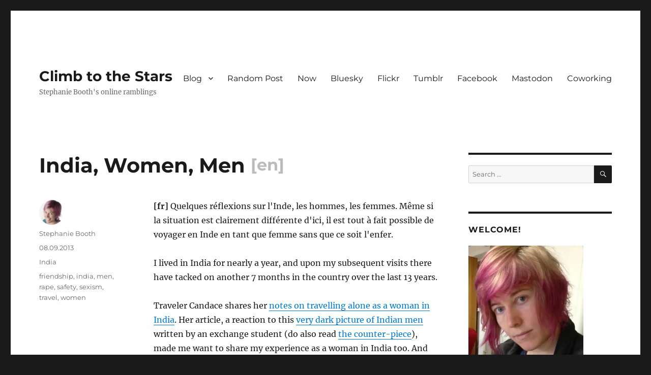

--- FILE ---
content_type: text/html; charset=UTF-8
request_url: http://climbtothestars.org/archives/2013/09/08/india-women-men/
body_size: 28033
content:
<!DOCTYPE html>
<html lang="en-US" class="no-js">
<head>
	<meta charset="UTF-8">
	<meta name="viewport" content="width=device-width, initial-scale=1.0">
	<link rel="profile" href="https://gmpg.org/xfn/11">
		<link rel="pingback" href="http://climbtothestars.org/xmlrpc.php">
		<script>
(function(html){html.className = html.className.replace(/\bno-js\b/,'js')})(document.documentElement);
//# sourceURL=twentysixteen_javascript_detection
</script>
<title>India, Women, Men &#8211; Climb to the Stars</title>
<meta name='robots' content='max-image-preview:large' />
<!-- Jetpack Site Verification Tags -->
<meta name="google-site-verification" content="P555IP72Snam_RL57_YDJyXYgNmlKpVx5ImayC8vMmg" />
<link rel='dns-prefetch' href='//stats.wp.com' />
<link rel='dns-prefetch' href='//widgets.wp.com' />
<link rel='dns-prefetch' href='//s0.wp.com' />
<link rel='dns-prefetch' href='//0.gravatar.com' />
<link rel='dns-prefetch' href='//1.gravatar.com' />
<link rel='dns-prefetch' href='//2.gravatar.com' />
<link rel='dns-prefetch' href='//v0.wordpress.com' />
<link rel='preconnect' href='//i0.wp.com' />
<link rel="alternate" type="application/rss+xml" title="Climb to the Stars &raquo; Feed" href="https://climbtothestars.org/feed/" />
<link rel="alternate" type="application/rss+xml" title="Climb to the Stars &raquo; Comments Feed" href="https://climbtothestars.org/comments/feed/" />
<script id="wpp-js" src="http://climbtothestars.org/wp-content/plugins/wordpress-popular-posts/assets/js/wpp.min.js?ver=7.3.6" data-sampling="0" data-sampling-rate="100" data-api-url="https://climbtothestars.org/wp-json/wordpress-popular-posts" data-post-id="6449" data-token="af20efa5b9" data-lang="0" data-debug="0"></script>
<link rel="alternate" type="application/rss+xml" title="Climb to the Stars &raquo; India, Women, Men Comments Feed" href="https://climbtothestars.org/archives/2013/09/08/india-women-men/feed/" />
<link rel="alternate" title="oEmbed (JSON)" type="application/json+oembed" href="https://climbtothestars.org/wp-json/oembed/1.0/embed?url=https%3A%2F%2Fclimbtothestars.org%2Farchives%2F2013%2F09%2F08%2Findia-women-men%2F" />
<link rel="alternate" title="oEmbed (XML)" type="text/xml+oembed" href="https://climbtothestars.org/wp-json/oembed/1.0/embed?url=https%3A%2F%2Fclimbtothestars.org%2Farchives%2F2013%2F09%2F08%2Findia-women-men%2F&#038;format=xml" />
<style id='wp-img-auto-sizes-contain-inline-css'>
img:is([sizes=auto i],[sizes^="auto," i]){contain-intrinsic-size:3000px 1500px}
/*# sourceURL=wp-img-auto-sizes-contain-inline-css */
</style>
<link rel='stylesheet' id='twentysixteen-jetpack-css' href='http://climbtothestars.org/wp-content/plugins/jetpack/modules/theme-tools/compat/twentysixteen.css?ver=15.3.1' media='all' />
<link rel='stylesheet' id='jetpack_related-posts-css' href='http://climbtothestars.org/wp-content/plugins/jetpack/modules/related-posts/related-posts.css?ver=20240116' media='all' />
<style id='wp-emoji-styles-inline-css'>

	img.wp-smiley, img.emoji {
		display: inline !important;
		border: none !important;
		box-shadow: none !important;
		height: 1em !important;
		width: 1em !important;
		margin: 0 0.07em !important;
		vertical-align: -0.1em !important;
		background: none !important;
		padding: 0 !important;
	}
/*# sourceURL=wp-emoji-styles-inline-css */
</style>
<style id='wp-block-library-inline-css'>
:root{--wp-block-synced-color:#7a00df;--wp-block-synced-color--rgb:122,0,223;--wp-bound-block-color:var(--wp-block-synced-color);--wp-editor-canvas-background:#ddd;--wp-admin-theme-color:#007cba;--wp-admin-theme-color--rgb:0,124,186;--wp-admin-theme-color-darker-10:#006ba1;--wp-admin-theme-color-darker-10--rgb:0,107,160.5;--wp-admin-theme-color-darker-20:#005a87;--wp-admin-theme-color-darker-20--rgb:0,90,135;--wp-admin-border-width-focus:2px}@media (min-resolution:192dpi){:root{--wp-admin-border-width-focus:1.5px}}.wp-element-button{cursor:pointer}:root .has-very-light-gray-background-color{background-color:#eee}:root .has-very-dark-gray-background-color{background-color:#313131}:root .has-very-light-gray-color{color:#eee}:root .has-very-dark-gray-color{color:#313131}:root .has-vivid-green-cyan-to-vivid-cyan-blue-gradient-background{background:linear-gradient(135deg,#00d084,#0693e3)}:root .has-purple-crush-gradient-background{background:linear-gradient(135deg,#34e2e4,#4721fb 50%,#ab1dfe)}:root .has-hazy-dawn-gradient-background{background:linear-gradient(135deg,#faaca8,#dad0ec)}:root .has-subdued-olive-gradient-background{background:linear-gradient(135deg,#fafae1,#67a671)}:root .has-atomic-cream-gradient-background{background:linear-gradient(135deg,#fdd79a,#004a59)}:root .has-nightshade-gradient-background{background:linear-gradient(135deg,#330968,#31cdcf)}:root .has-midnight-gradient-background{background:linear-gradient(135deg,#020381,#2874fc)}:root{--wp--preset--font-size--normal:16px;--wp--preset--font-size--huge:42px}.has-regular-font-size{font-size:1em}.has-larger-font-size{font-size:2.625em}.has-normal-font-size{font-size:var(--wp--preset--font-size--normal)}.has-huge-font-size{font-size:var(--wp--preset--font-size--huge)}.has-text-align-center{text-align:center}.has-text-align-left{text-align:left}.has-text-align-right{text-align:right}.has-fit-text{white-space:nowrap!important}#end-resizable-editor-section{display:none}.aligncenter{clear:both}.items-justified-left{justify-content:flex-start}.items-justified-center{justify-content:center}.items-justified-right{justify-content:flex-end}.items-justified-space-between{justify-content:space-between}.screen-reader-text{border:0;clip-path:inset(50%);height:1px;margin:-1px;overflow:hidden;padding:0;position:absolute;width:1px;word-wrap:normal!important}.screen-reader-text:focus{background-color:#ddd;clip-path:none;color:#444;display:block;font-size:1em;height:auto;left:5px;line-height:normal;padding:15px 23px 14px;text-decoration:none;top:5px;width:auto;z-index:100000}html :where(.has-border-color){border-style:solid}html :where([style*=border-top-color]){border-top-style:solid}html :where([style*=border-right-color]){border-right-style:solid}html :where([style*=border-bottom-color]){border-bottom-style:solid}html :where([style*=border-left-color]){border-left-style:solid}html :where([style*=border-width]){border-style:solid}html :where([style*=border-top-width]){border-top-style:solid}html :where([style*=border-right-width]){border-right-style:solid}html :where([style*=border-bottom-width]){border-bottom-style:solid}html :where([style*=border-left-width]){border-left-style:solid}html :where(img[class*=wp-image-]){height:auto;max-width:100%}:where(figure){margin:0 0 1em}html :where(.is-position-sticky){--wp-admin--admin-bar--position-offset:var(--wp-admin--admin-bar--height,0px)}@media screen and (max-width:600px){html :where(.is-position-sticky){--wp-admin--admin-bar--position-offset:0px}}

/*# sourceURL=wp-block-library-inline-css */
</style><style id='wp-block-archives-inline-css'>
.wp-block-archives{box-sizing:border-box}.wp-block-archives-dropdown label{display:block}
/*# sourceURL=http://climbtothestars.org/wp-includes/blocks/archives/style.min.css */
</style>
<style id='wp-block-categories-inline-css'>
.wp-block-categories{box-sizing:border-box}.wp-block-categories.alignleft{margin-right:2em}.wp-block-categories.alignright{margin-left:2em}.wp-block-categories.wp-block-categories-dropdown.aligncenter{text-align:center}.wp-block-categories .wp-block-categories__label{display:block;width:100%}
/*# sourceURL=http://climbtothestars.org/wp-includes/blocks/categories/style.min.css */
</style>
<style id='wp-block-latest-comments-inline-css'>
ol.wp-block-latest-comments{box-sizing:border-box;margin-left:0}:where(.wp-block-latest-comments:not([style*=line-height] .wp-block-latest-comments__comment)){line-height:1.1}:where(.wp-block-latest-comments:not([style*=line-height] .wp-block-latest-comments__comment-excerpt p)){line-height:1.8}.has-dates :where(.wp-block-latest-comments:not([style*=line-height])),.has-excerpts :where(.wp-block-latest-comments:not([style*=line-height])){line-height:1.5}.wp-block-latest-comments .wp-block-latest-comments{padding-left:0}.wp-block-latest-comments__comment{list-style:none;margin-bottom:1em}.has-avatars .wp-block-latest-comments__comment{list-style:none;min-height:2.25em}.has-avatars .wp-block-latest-comments__comment .wp-block-latest-comments__comment-excerpt,.has-avatars .wp-block-latest-comments__comment .wp-block-latest-comments__comment-meta{margin-left:3.25em}.wp-block-latest-comments__comment-excerpt p{font-size:.875em;margin:.36em 0 1.4em}.wp-block-latest-comments__comment-date{display:block;font-size:.75em}.wp-block-latest-comments .avatar,.wp-block-latest-comments__comment-avatar{border-radius:1.5em;display:block;float:left;height:2.5em;margin-right:.75em;width:2.5em}.wp-block-latest-comments[class*=-font-size] a,.wp-block-latest-comments[style*=font-size] a{font-size:inherit}
/*# sourceURL=http://climbtothestars.org/wp-includes/blocks/latest-comments/style.min.css */
</style>
<style id='wp-block-latest-posts-inline-css'>
.wp-block-latest-posts{box-sizing:border-box}.wp-block-latest-posts.alignleft{margin-right:2em}.wp-block-latest-posts.alignright{margin-left:2em}.wp-block-latest-posts.wp-block-latest-posts__list{list-style:none}.wp-block-latest-posts.wp-block-latest-posts__list li{clear:both;overflow-wrap:break-word}.wp-block-latest-posts.is-grid{display:flex;flex-wrap:wrap}.wp-block-latest-posts.is-grid li{margin:0 1.25em 1.25em 0;width:100%}@media (min-width:600px){.wp-block-latest-posts.columns-2 li{width:calc(50% - .625em)}.wp-block-latest-posts.columns-2 li:nth-child(2n){margin-right:0}.wp-block-latest-posts.columns-3 li{width:calc(33.33333% - .83333em)}.wp-block-latest-posts.columns-3 li:nth-child(3n){margin-right:0}.wp-block-latest-posts.columns-4 li{width:calc(25% - .9375em)}.wp-block-latest-posts.columns-4 li:nth-child(4n){margin-right:0}.wp-block-latest-posts.columns-5 li{width:calc(20% - 1em)}.wp-block-latest-posts.columns-5 li:nth-child(5n){margin-right:0}.wp-block-latest-posts.columns-6 li{width:calc(16.66667% - 1.04167em)}.wp-block-latest-posts.columns-6 li:nth-child(6n){margin-right:0}}:root :where(.wp-block-latest-posts.is-grid){padding:0}:root :where(.wp-block-latest-posts.wp-block-latest-posts__list){padding-left:0}.wp-block-latest-posts__post-author,.wp-block-latest-posts__post-date{display:block;font-size:.8125em}.wp-block-latest-posts__post-excerpt,.wp-block-latest-posts__post-full-content{margin-bottom:1em;margin-top:.5em}.wp-block-latest-posts__featured-image a{display:inline-block}.wp-block-latest-posts__featured-image img{height:auto;max-width:100%;width:auto}.wp-block-latest-posts__featured-image.alignleft{float:left;margin-right:1em}.wp-block-latest-posts__featured-image.alignright{float:right;margin-left:1em}.wp-block-latest-posts__featured-image.aligncenter{margin-bottom:1em;text-align:center}
/*# sourceURL=http://climbtothestars.org/wp-includes/blocks/latest-posts/style.min.css */
</style>
<style id='wp-block-paragraph-inline-css'>
.is-small-text{font-size:.875em}.is-regular-text{font-size:1em}.is-large-text{font-size:2.25em}.is-larger-text{font-size:3em}.has-drop-cap:not(:focus):first-letter{float:left;font-size:8.4em;font-style:normal;font-weight:100;line-height:.68;margin:.05em .1em 0 0;text-transform:uppercase}body.rtl .has-drop-cap:not(:focus):first-letter{float:none;margin-left:.1em}p.has-drop-cap.has-background{overflow:hidden}:root :where(p.has-background){padding:1.25em 2.375em}:where(p.has-text-color:not(.has-link-color)) a{color:inherit}p.has-text-align-left[style*="writing-mode:vertical-lr"],p.has-text-align-right[style*="writing-mode:vertical-rl"]{rotate:180deg}
/*# sourceURL=http://climbtothestars.org/wp-includes/blocks/paragraph/style.min.css */
</style>
<style id='wp-block-quote-inline-css'>
.wp-block-quote{box-sizing:border-box;overflow-wrap:break-word}.wp-block-quote.is-large:where(:not(.is-style-plain)),.wp-block-quote.is-style-large:where(:not(.is-style-plain)){margin-bottom:1em;padding:0 1em}.wp-block-quote.is-large:where(:not(.is-style-plain)) p,.wp-block-quote.is-style-large:where(:not(.is-style-plain)) p{font-size:1.5em;font-style:italic;line-height:1.6}.wp-block-quote.is-large:where(:not(.is-style-plain)) cite,.wp-block-quote.is-large:where(:not(.is-style-plain)) footer,.wp-block-quote.is-style-large:where(:not(.is-style-plain)) cite,.wp-block-quote.is-style-large:where(:not(.is-style-plain)) footer{font-size:1.125em;text-align:right}.wp-block-quote>cite{display:block}
/*# sourceURL=http://climbtothestars.org/wp-includes/blocks/quote/style.min.css */
</style>
<style id='wp-block-quote-theme-inline-css'>
.wp-block-quote{border-left:.25em solid;margin:0 0 1.75em;padding-left:1em}.wp-block-quote cite,.wp-block-quote footer{color:currentColor;font-size:.8125em;font-style:normal;position:relative}.wp-block-quote:where(.has-text-align-right){border-left:none;border-right:.25em solid;padding-left:0;padding-right:1em}.wp-block-quote:where(.has-text-align-center){border:none;padding-left:0}.wp-block-quote.is-large,.wp-block-quote.is-style-large,.wp-block-quote:where(.is-style-plain){border:none}
/*# sourceURL=http://climbtothestars.org/wp-includes/blocks/quote/theme.min.css */
</style>
<style id='global-styles-inline-css'>
:root{--wp--preset--aspect-ratio--square: 1;--wp--preset--aspect-ratio--4-3: 4/3;--wp--preset--aspect-ratio--3-4: 3/4;--wp--preset--aspect-ratio--3-2: 3/2;--wp--preset--aspect-ratio--2-3: 2/3;--wp--preset--aspect-ratio--16-9: 16/9;--wp--preset--aspect-ratio--9-16: 9/16;--wp--preset--color--black: #000000;--wp--preset--color--cyan-bluish-gray: #abb8c3;--wp--preset--color--white: #fff;--wp--preset--color--pale-pink: #f78da7;--wp--preset--color--vivid-red: #cf2e2e;--wp--preset--color--luminous-vivid-orange: #ff6900;--wp--preset--color--luminous-vivid-amber: #fcb900;--wp--preset--color--light-green-cyan: #7bdcb5;--wp--preset--color--vivid-green-cyan: #00d084;--wp--preset--color--pale-cyan-blue: #8ed1fc;--wp--preset--color--vivid-cyan-blue: #0693e3;--wp--preset--color--vivid-purple: #9b51e0;--wp--preset--color--dark-gray: #1a1a1a;--wp--preset--color--medium-gray: #686868;--wp--preset--color--light-gray: #e5e5e5;--wp--preset--color--blue-gray: #4d545c;--wp--preset--color--bright-blue: #007acc;--wp--preset--color--light-blue: #9adffd;--wp--preset--color--dark-brown: #402b30;--wp--preset--color--medium-brown: #774e24;--wp--preset--color--dark-red: #640c1f;--wp--preset--color--bright-red: #ff675f;--wp--preset--color--yellow: #ffef8e;--wp--preset--gradient--vivid-cyan-blue-to-vivid-purple: linear-gradient(135deg,rgb(6,147,227) 0%,rgb(155,81,224) 100%);--wp--preset--gradient--light-green-cyan-to-vivid-green-cyan: linear-gradient(135deg,rgb(122,220,180) 0%,rgb(0,208,130) 100%);--wp--preset--gradient--luminous-vivid-amber-to-luminous-vivid-orange: linear-gradient(135deg,rgb(252,185,0) 0%,rgb(255,105,0) 100%);--wp--preset--gradient--luminous-vivid-orange-to-vivid-red: linear-gradient(135deg,rgb(255,105,0) 0%,rgb(207,46,46) 100%);--wp--preset--gradient--very-light-gray-to-cyan-bluish-gray: linear-gradient(135deg,rgb(238,238,238) 0%,rgb(169,184,195) 100%);--wp--preset--gradient--cool-to-warm-spectrum: linear-gradient(135deg,rgb(74,234,220) 0%,rgb(151,120,209) 20%,rgb(207,42,186) 40%,rgb(238,44,130) 60%,rgb(251,105,98) 80%,rgb(254,248,76) 100%);--wp--preset--gradient--blush-light-purple: linear-gradient(135deg,rgb(255,206,236) 0%,rgb(152,150,240) 100%);--wp--preset--gradient--blush-bordeaux: linear-gradient(135deg,rgb(254,205,165) 0%,rgb(254,45,45) 50%,rgb(107,0,62) 100%);--wp--preset--gradient--luminous-dusk: linear-gradient(135deg,rgb(255,203,112) 0%,rgb(199,81,192) 50%,rgb(65,88,208) 100%);--wp--preset--gradient--pale-ocean: linear-gradient(135deg,rgb(255,245,203) 0%,rgb(182,227,212) 50%,rgb(51,167,181) 100%);--wp--preset--gradient--electric-grass: linear-gradient(135deg,rgb(202,248,128) 0%,rgb(113,206,126) 100%);--wp--preset--gradient--midnight: linear-gradient(135deg,rgb(2,3,129) 0%,rgb(40,116,252) 100%);--wp--preset--font-size--small: 13px;--wp--preset--font-size--medium: 20px;--wp--preset--font-size--large: 36px;--wp--preset--font-size--x-large: 42px;--wp--preset--spacing--20: 0.44rem;--wp--preset--spacing--30: 0.67rem;--wp--preset--spacing--40: 1rem;--wp--preset--spacing--50: 1.5rem;--wp--preset--spacing--60: 2.25rem;--wp--preset--spacing--70: 3.38rem;--wp--preset--spacing--80: 5.06rem;--wp--preset--shadow--natural: 6px 6px 9px rgba(0, 0, 0, 0.2);--wp--preset--shadow--deep: 12px 12px 50px rgba(0, 0, 0, 0.4);--wp--preset--shadow--sharp: 6px 6px 0px rgba(0, 0, 0, 0.2);--wp--preset--shadow--outlined: 6px 6px 0px -3px rgb(255, 255, 255), 6px 6px rgb(0, 0, 0);--wp--preset--shadow--crisp: 6px 6px 0px rgb(0, 0, 0);}:where(.is-layout-flex){gap: 0.5em;}:where(.is-layout-grid){gap: 0.5em;}body .is-layout-flex{display: flex;}.is-layout-flex{flex-wrap: wrap;align-items: center;}.is-layout-flex > :is(*, div){margin: 0;}body .is-layout-grid{display: grid;}.is-layout-grid > :is(*, div){margin: 0;}:where(.wp-block-columns.is-layout-flex){gap: 2em;}:where(.wp-block-columns.is-layout-grid){gap: 2em;}:where(.wp-block-post-template.is-layout-flex){gap: 1.25em;}:where(.wp-block-post-template.is-layout-grid){gap: 1.25em;}.has-black-color{color: var(--wp--preset--color--black) !important;}.has-cyan-bluish-gray-color{color: var(--wp--preset--color--cyan-bluish-gray) !important;}.has-white-color{color: var(--wp--preset--color--white) !important;}.has-pale-pink-color{color: var(--wp--preset--color--pale-pink) !important;}.has-vivid-red-color{color: var(--wp--preset--color--vivid-red) !important;}.has-luminous-vivid-orange-color{color: var(--wp--preset--color--luminous-vivid-orange) !important;}.has-luminous-vivid-amber-color{color: var(--wp--preset--color--luminous-vivid-amber) !important;}.has-light-green-cyan-color{color: var(--wp--preset--color--light-green-cyan) !important;}.has-vivid-green-cyan-color{color: var(--wp--preset--color--vivid-green-cyan) !important;}.has-pale-cyan-blue-color{color: var(--wp--preset--color--pale-cyan-blue) !important;}.has-vivid-cyan-blue-color{color: var(--wp--preset--color--vivid-cyan-blue) !important;}.has-vivid-purple-color{color: var(--wp--preset--color--vivid-purple) !important;}.has-black-background-color{background-color: var(--wp--preset--color--black) !important;}.has-cyan-bluish-gray-background-color{background-color: var(--wp--preset--color--cyan-bluish-gray) !important;}.has-white-background-color{background-color: var(--wp--preset--color--white) !important;}.has-pale-pink-background-color{background-color: var(--wp--preset--color--pale-pink) !important;}.has-vivid-red-background-color{background-color: var(--wp--preset--color--vivid-red) !important;}.has-luminous-vivid-orange-background-color{background-color: var(--wp--preset--color--luminous-vivid-orange) !important;}.has-luminous-vivid-amber-background-color{background-color: var(--wp--preset--color--luminous-vivid-amber) !important;}.has-light-green-cyan-background-color{background-color: var(--wp--preset--color--light-green-cyan) !important;}.has-vivid-green-cyan-background-color{background-color: var(--wp--preset--color--vivid-green-cyan) !important;}.has-pale-cyan-blue-background-color{background-color: var(--wp--preset--color--pale-cyan-blue) !important;}.has-vivid-cyan-blue-background-color{background-color: var(--wp--preset--color--vivid-cyan-blue) !important;}.has-vivid-purple-background-color{background-color: var(--wp--preset--color--vivid-purple) !important;}.has-black-border-color{border-color: var(--wp--preset--color--black) !important;}.has-cyan-bluish-gray-border-color{border-color: var(--wp--preset--color--cyan-bluish-gray) !important;}.has-white-border-color{border-color: var(--wp--preset--color--white) !important;}.has-pale-pink-border-color{border-color: var(--wp--preset--color--pale-pink) !important;}.has-vivid-red-border-color{border-color: var(--wp--preset--color--vivid-red) !important;}.has-luminous-vivid-orange-border-color{border-color: var(--wp--preset--color--luminous-vivid-orange) !important;}.has-luminous-vivid-amber-border-color{border-color: var(--wp--preset--color--luminous-vivid-amber) !important;}.has-light-green-cyan-border-color{border-color: var(--wp--preset--color--light-green-cyan) !important;}.has-vivid-green-cyan-border-color{border-color: var(--wp--preset--color--vivid-green-cyan) !important;}.has-pale-cyan-blue-border-color{border-color: var(--wp--preset--color--pale-cyan-blue) !important;}.has-vivid-cyan-blue-border-color{border-color: var(--wp--preset--color--vivid-cyan-blue) !important;}.has-vivid-purple-border-color{border-color: var(--wp--preset--color--vivid-purple) !important;}.has-vivid-cyan-blue-to-vivid-purple-gradient-background{background: var(--wp--preset--gradient--vivid-cyan-blue-to-vivid-purple) !important;}.has-light-green-cyan-to-vivid-green-cyan-gradient-background{background: var(--wp--preset--gradient--light-green-cyan-to-vivid-green-cyan) !important;}.has-luminous-vivid-amber-to-luminous-vivid-orange-gradient-background{background: var(--wp--preset--gradient--luminous-vivid-amber-to-luminous-vivid-orange) !important;}.has-luminous-vivid-orange-to-vivid-red-gradient-background{background: var(--wp--preset--gradient--luminous-vivid-orange-to-vivid-red) !important;}.has-very-light-gray-to-cyan-bluish-gray-gradient-background{background: var(--wp--preset--gradient--very-light-gray-to-cyan-bluish-gray) !important;}.has-cool-to-warm-spectrum-gradient-background{background: var(--wp--preset--gradient--cool-to-warm-spectrum) !important;}.has-blush-light-purple-gradient-background{background: var(--wp--preset--gradient--blush-light-purple) !important;}.has-blush-bordeaux-gradient-background{background: var(--wp--preset--gradient--blush-bordeaux) !important;}.has-luminous-dusk-gradient-background{background: var(--wp--preset--gradient--luminous-dusk) !important;}.has-pale-ocean-gradient-background{background: var(--wp--preset--gradient--pale-ocean) !important;}.has-electric-grass-gradient-background{background: var(--wp--preset--gradient--electric-grass) !important;}.has-midnight-gradient-background{background: var(--wp--preset--gradient--midnight) !important;}.has-small-font-size{font-size: var(--wp--preset--font-size--small) !important;}.has-medium-font-size{font-size: var(--wp--preset--font-size--medium) !important;}.has-large-font-size{font-size: var(--wp--preset--font-size--large) !important;}.has-x-large-font-size{font-size: var(--wp--preset--font-size--x-large) !important;}
/*# sourceURL=global-styles-inline-css */
</style>

<style id='classic-theme-styles-inline-css'>
/*! This file is auto-generated */
.wp-block-button__link{color:#fff;background-color:#32373c;border-radius:9999px;box-shadow:none;text-decoration:none;padding:calc(.667em + 2px) calc(1.333em + 2px);font-size:1.125em}.wp-block-file__button{background:#32373c;color:#fff;text-decoration:none}
/*# sourceURL=/wp-includes/css/classic-themes.min.css */
</style>
<link rel='stylesheet' id='wordpress-popular-posts-css-css' href='http://climbtothestars.org/wp-content/plugins/wordpress-popular-posts/assets/css/wpp.css?ver=7.3.6' media='all' />
<link rel='stylesheet' id='parent-theme-css' href='http://climbtothestars.org/wp-content/themes/twentysixteen/style.css?ver=7605dddf354720d172801d91bd8482f2' media='all' />
<link rel='stylesheet' id='twentysixteen-fonts-css' href='http://climbtothestars.org/wp-content/themes/twentysixteen/fonts/merriweather-plus-montserrat-plus-inconsolata.css?ver=20230328' media='all' />
<link rel='stylesheet' id='genericons-css' href='http://climbtothestars.org/wp-content/plugins/jetpack/_inc/genericons/genericons/genericons.css?ver=3.1' media='all' />
<link rel='stylesheet' id='twentysixteen-style-css' href='http://climbtothestars.org/wp-content/themes/climbtothestars/style.css?ver=20251202' media='all' />
<link rel='stylesheet' id='twentysixteen-block-style-css' href='http://climbtothestars.org/wp-content/themes/twentysixteen/css/blocks.css?ver=20240817' media='all' />
<link rel='stylesheet' id='jetpack_likes-css' href='http://climbtothestars.org/wp-content/plugins/jetpack/modules/likes/style.css?ver=15.3.1' media='all' />
<link rel='stylesheet' id='jetpack-subscriptions-css' href='http://climbtothestars.org/wp-content/plugins/jetpack/_inc/build/subscriptions/subscriptions.min.css?ver=15.3.1' media='all' />
<link rel='stylesheet' id='yarpp-thumbnails-css' href='http://climbtothestars.org/wp-content/plugins/yet-another-related-posts-plugin/style/styles_thumbnails.css?ver=5.30.11' media='all' />
<style id='yarpp-thumbnails-inline-css'>
.yarpp-thumbnails-horizontal .yarpp-thumbnail {width: 160px;height: 200px;margin: 5px;margin-left: 0px;}.yarpp-thumbnail > img, .yarpp-thumbnail-default {width: 150px;height: 150px;margin: 5px;}.yarpp-thumbnails-horizontal .yarpp-thumbnail-title {margin: 7px;margin-top: 0px;width: 150px;}.yarpp-thumbnail-default > img {min-height: 150px;min-width: 150px;}
/*# sourceURL=yarpp-thumbnails-inline-css */
</style>
<link rel='stylesheet' id='basic-bilingual-css' href='http://climbtothestars.org/wp-content/plugins/basic-bilingual/style.css?ver=1.0' media='all' />
<link rel='stylesheet' id='sharedaddy-css' href='http://climbtothestars.org/wp-content/plugins/jetpack/modules/sharedaddy/sharing.css?ver=15.3.1' media='all' />
<link rel='stylesheet' id='social-logos-css' href='http://climbtothestars.org/wp-content/plugins/jetpack/_inc/social-logos/social-logos.min.css?ver=15.3.1' media='all' />
<script id="jetpack_related-posts-js-extra">
var related_posts_js_options = {"post_heading":"h4"};
//# sourceURL=jetpack_related-posts-js-extra
</script>
<script src="http://climbtothestars.org/wp-content/plugins/jetpack/_inc/build/related-posts/related-posts.min.js?ver=20240116" id="jetpack_related-posts-js"></script>
<script src="http://climbtothestars.org/wp-includes/js/jquery/jquery.min.js?ver=3.7.1" id="jquery-core-js"></script>
<script src="http://climbtothestars.org/wp-includes/js/jquery/jquery-migrate.min.js?ver=3.4.1" id="jquery-migrate-js"></script>
<script id="twentysixteen-script-js-extra">
var screenReaderText = {"expand":"expand child menu","collapse":"collapse child menu"};
//# sourceURL=twentysixteen-script-js-extra
</script>
<script src="http://climbtothestars.org/wp-content/themes/twentysixteen/js/functions.js?ver=20230629" id="twentysixteen-script-js" defer data-wp-strategy="defer"></script>
<link rel="https://api.w.org/" href="https://climbtothestars.org/wp-json/" /><link rel="alternate" title="JSON" type="application/json" href="https://climbtothestars.org/wp-json/wp/v2/posts/6449" /><link rel="EditURI" type="application/rsd+xml" title="RSD" href="https://climbtothestars.org/xmlrpc.php?rsd" />

<link rel="canonical" href="https://climbtothestars.org/archives/2013/09/08/india-women-men/" />
<link rel='shortlink' href='https://wp.me/p9iMpw-1G1' />
<script type="text/javascript">
(function(url){
	if(/(?:Chrome\/26\.0\.1410\.63 Safari\/537\.31|WordfenceTestMonBot)/.test(navigator.userAgent)){ return; }
	var addEvent = function(evt, handler) {
		if (window.addEventListener) {
			document.addEventListener(evt, handler, false);
		} else if (window.attachEvent) {
			document.attachEvent('on' + evt, handler);
		}
	};
	var removeEvent = function(evt, handler) {
		if (window.removeEventListener) {
			document.removeEventListener(evt, handler, false);
		} else if (window.detachEvent) {
			document.detachEvent('on' + evt, handler);
		}
	};
	var evts = 'contextmenu dblclick drag dragend dragenter dragleave dragover dragstart drop keydown keypress keyup mousedown mousemove mouseout mouseover mouseup mousewheel scroll'.split(' ');
	var logHuman = function() {
		if (window.wfLogHumanRan) { return; }
		window.wfLogHumanRan = true;
		var wfscr = document.createElement('script');
		wfscr.type = 'text/javascript';
		wfscr.async = true;
		wfscr.src = url + '&r=' + Math.random();
		(document.getElementsByTagName('head')[0]||document.getElementsByTagName('body')[0]).appendChild(wfscr);
		for (var i = 0; i < evts.length; i++) {
			removeEvent(evts[i], logHuman);
		}
	};
	for (var i = 0; i < evts.length; i++) {
		addEvent(evts[i], logHuman);
	}
})('//climbtothestars.org/?wordfence_lh=1&hid=9AA2F940409684EF2499768DA4BB3E48');
</script>	<style>img#wpstats{display:none}</style>
		<meta property="fediverse:creator" name="fediverse:creator" content="stephanie@climbtothestars.org" />
            <style id="wpp-loading-animation-styles">@-webkit-keyframes bgslide{from{background-position-x:0}to{background-position-x:-200%}}@keyframes bgslide{from{background-position-x:0}to{background-position-x:-200%}}.wpp-widget-block-placeholder,.wpp-shortcode-placeholder{margin:0 auto;width:60px;height:3px;background:#dd3737;background:linear-gradient(90deg,#dd3737 0%,#571313 10%,#dd3737 100%);background-size:200% auto;border-radius:3px;-webkit-animation:bgslide 1s infinite linear;animation:bgslide 1s infinite linear}</style>
            <script>
	jQuery('document').ready(function(){
		if (jQuery('body').hasClass('home') && jQuery('#search-2').offset().top > 1000) {
			// Right hand column has been moved under main content, for mobile. Move the search box to above the content to keep it easy to use.
			jQuery('#search-2').remove().insertBefore('#content').css({'borderTop':0,'marginLeft':jQuery('.entry-summary:first').css('margin-left'),'marginRight':jQuery('.entry-summary:first').css('margin-right'), 'marginBottom':'2em','marginTop':'-2em'});
		}
	})
</script>
    
<link rel="alternate" title="ActivityPub (JSON)" type="application/activity+json" href="https://climbtothestars.org/?p=6449" />

<!-- Jetpack Open Graph Tags -->
<meta property="og:type" content="article" />
<meta property="og:title" content="India, Women, Men" />
<meta property="og:url" content="https://climbtothestars.org/archives/2013/09/08/india-women-men/" />
<meta property="og:description" content="I lived in India for nearly a year, and upon my subsequent visits there have tacked on another 7 months in the country over the last 13 years. Traveler Candace shares her notes on travelling alone …" />
<meta property="article:published_time" content="2013-09-08T09:51:16+00:00" />
<meta property="article:modified_time" content="2013-09-08T09:51:16+00:00" />
<meta property="og:site_name" content="Climb to the Stars" />
<meta property="og:image" content="http://farm3.staticflickr.com/2802/4351405526_e6aceec6d8.jpg" />
<meta property="og:image:width" content="500" />
<meta property="og:image:height" content="375" />
<meta property="og:image:alt" content="20040201_eating_out8_2" />
<meta property="og:locale" content="en_US" />
<meta name="twitter:site" content="@stephtara" />
<meta name="twitter:text:title" content="India, Women, Men" />
<meta name="twitter:image" content="http://farm3.staticflickr.com/2802/4351405526_e6aceec6d8.jpg?w=640" />
<meta name="twitter:image:alt" content="20040201_eating_out8_2" />
<meta name="twitter:card" content="summary_large_image" />

<!-- End Jetpack Open Graph Tags -->
<link rel='stylesheet' id='yarppRelatedCss-css' href='http://climbtothestars.org/wp-content/plugins/yet-another-related-posts-plugin/style/related.css?ver=5.30.11' media='all' />
<link rel='stylesheet' id='bootstrap-css' href='https://s3.amazonaws.com/scripting.com/code/blogroll/smallbootstrap.css?ver=1.0.0' media='' />
<link rel='stylesheet' id='feedland-basic-css' href='https://s3.amazonaws.com/scripting.com/code/includes/basic/styles.css?ver=1.0.0' media='' />
<link rel='stylesheet' id='feedland-blogroll-css' href='https://s3.amazonaws.com/scripting.com/code/blogroll/blogroll.css?ver=1.0.0' media='' />
<link rel='stylesheet' id='fontawesome-css' href='https://s3.amazonaws.com/scripting.com/code/fontawesome/css/all.css?ver=1.0.0' media='' />
<link rel='stylesheet' id='feedland-blogroll-custom-css' href='https://s3.amazonaws.com/scripting.com/code/feedland/home/misc.css?ver=1.0.0' media='' />
<link rel='stylesheet' id='feedland-google-fonts-ubuntu-css' href='//fonts.googleapis.com/css?family=Ubuntu%3A400%2C500i%2C700&#038;ver=1.0.0' media='' />
<link rel='stylesheet' id='feedland-google-fonts-rancho-css' href='//fonts.googleapis.com/css?family=Rancho&#038;ver=1.0.0' media='' />
<link rel='stylesheet' id='jetpack-top-posts-widget-css' href='http://climbtothestars.org/wp-content/plugins/jetpack/modules/widgets/top-posts/style.css?ver=20141013' media='all' />
</head>

<body class="wp-singular post-template-default single single-post postid-6449 single-format-standard wp-embed-responsive wp-theme-twentysixteen wp-child-theme-climbtothestars">
<div id="page" class="site">
	<div class="site-inner">
		<a class="skip-link screen-reader-text" href="#content">
			Skip to content		</a>

		<header id="masthead" class="site-header">
			<div class="site-header-main">
				<div class="site-branding">
											<p class="site-title"><a href="https://climbtothestars.org/" rel="home" >Climb to the Stars</a></p>
												<p class="site-description">Stephanie Booth&#039;s online ramblings</p>
									</div><!-- .site-branding -->

									<button id="menu-toggle" class="menu-toggle">Menu</button>

					<div id="site-header-menu" class="site-header-menu">
													<nav id="site-navigation" class="main-navigation" aria-label="Primary Menu">
								<div class="menu-main-navigation-container"><ul id="menu-main-navigation" class="primary-menu"><li id="menu-item-6721" class="menu-item menu-item-type-custom menu-item-object-custom menu-item-has-children menu-item-6721"><a href="http://climbtothestars.org">Blog</a>
<ul class="sub-menu">
	<li id="menu-item-6748" class="menu-item menu-item-type-post_type menu-item-object-page menu-item-6748"><a href="https://climbtothestars.org/about/">About</a></li>
	<li id="menu-item-6749" class="menu-item menu-item-type-post_type menu-item-object-page menu-item-6749"><a href="https://climbtothestars.org/about/presse/">Presse</a></li>
	<li id="menu-item-9015" class="menu-item menu-item-type-post_type menu-item-object-page menu-item-9015"><a href="https://climbtothestars.org/pages/">Pages [old]</a></li>
</ul>
</li>
<li id="menu-item-6717" class="menu-item menu-item-type-custom menu-item-object-custom menu-item-6717"><a href="http://climbtothestars.org/?random">Random Post</a></li>
<li id="menu-item-9013" class="menu-item menu-item-type-post_type menu-item-object-page menu-item-9013"><a href="https://climbtothestars.org/now/">Now</a></li>
<li id="menu-item-6729" class="menu-item menu-item-type-custom menu-item-object-custom menu-item-6729"><a href="https://bsky.app/profile/stephtara.bsky.social">Bluesky</a></li>
<li id="menu-item-6716" class="menu-item menu-item-type-custom menu-item-object-custom menu-item-6716"><a href="http://flickr.com/photos/bunny/">Flickr</a></li>
<li id="menu-item-5236" class="menu-item menu-item-type-custom menu-item-object-custom menu-item-5236"><a href="http://digitalcrumble.com/">Tumblr</a></li>
<li id="menu-item-6730" class="menu-item menu-item-type-custom menu-item-object-custom menu-item-6730"><a href="https://facebook.com/stephtara">Facebook</a></li>
<li id="menu-item-9014" class="menu-item menu-item-type-custom menu-item-object-custom menu-item-9014"><a href="https://indieweb.social/@stephtara">Mastodon</a></li>
<li id="menu-item-6720" class="menu-item menu-item-type-custom menu-item-object-custom menu-item-6720"><a href="http://eclau.ch">Coworking</a></li>
</ul></div>							</nav><!-- .main-navigation -->
						
											</div><!-- .site-header-menu -->
							</div><!-- .site-header-main -->

					</header><!-- .site-header -->

		<div id="content" class="site-content">

<div id="primary" class="content-area">
	<main id="main" class="site-main">
		
<article id="post-6449" class="post-6449 post type-post status-publish format-standard hentry category-india-culture tag-friendship tag-india tag-men tag-rape tag-safety tag-sexism tag-travel tag-women">
	<header class="entry-header">
		<h1 class="entry-title"><span lang='en'>India, Women, Men <span class='bb-lang'>[en]</span></span></h1>	</header><!-- .entry-header -->

	
	
	<div class="entry-content">
		<div class="other-excerpt" lang="fr"><p><span class="bb-lang">[fr]</span> Quelques réflexions sur l'Inde, les hommes, les femmes. Même si la situation est clairement différente d'ici, il est tout à fait possible de voyager en Inde en tant que femme sans que ce soit l'enfer. </p>
</div><div lang='en'><p>I lived in India for nearly a year, and upon my subsequent visits there have tacked on another 7 months in the country over the last 13 years.</p>
<p>Traveler Candace shares her <a href="http://www.candaceroserardon.com/2013/08/woman-traveler-in-india/">notes on travelling alone as a woman in India</a>. Her article, a reaction to this <a href="http://ireport.cnn.com/docs/DOC-1023053">very dark picture of Indian men</a> written by an exchange student (do also read <a href="http://ireport.cnn.com/docs/DOC-1023426">the counter-piece</a>), made me want to share my experience as a woman in India too. And also because since the highly publicised <a href="https://en.wikipedia.org/wiki/2012_Delhi_gang_rape_case">2012 rape in Delhi</a>, people ask me: is it really that bad? what is it really like?</p>
<p>Well, honestly, I haven&#8217;t had any particularly bad experiences in India. Sure, people stare more in India. And when it&#8217;s men or teenage boys, it can be a bit unsettling. But look around &#8212; women and children stare too. We&#8217;re staring material. People are often genuinely curious about foreigners. Get over it.</p>
<p>I had one guy I didn&#8217;t know e-mail me for a &#8220;sex date&#8221;. A fellow traveller leaning in a little too close on a bus (I swapped places with my male companion). A furtive breast grope at a crowded new year&#8217;s party. A friend of mine had somebody mumble &#8220;are you interested in a fuck?&#8221; while she was hanging out in front of a shop &#8212; she had to make him repeat it three times before she understood, I think the guy was more mortified than she was. In one of the hotels I stayed at, the manager came to chat with me during dinner a little too often for my comfort. But maybe he was just honestly curious (I really don&#8217;t know).</p>
<p>Let&#8217;s put this in context, though: like most women, I get unwanted attention in the West too. See <a href="https://www.theguardian.com/lifeandstyle/the-womens-blog-with-jane-martinson/2013/apr/16/everyday-sexism-project-shouting-back">#shoutingback</a>. So this is not limited to India. Now, true, despite all the kamasutra and tantra idealisations, India is more sexually repressed than Switzerland. And more male-dominated. And it&#8217;s big. So yes, there are creepy guys, and there are definitely issues that need to be addressed. And there is risk, too. The <a href="https://en.wikipedia.org/wiki/2012_Delhi_gang_rape_case">Delhi rape</a> didn&#8217;t just come out of nowhere. <a href="https://climbtothestars.org/archives/2001/09/04/bitter-chocolate/">Years ago</a> I read <a href="http://www.goodreads.com/book/show/727587.Bitter_Chocolate">Bitter Chocolate</a>, a book on child sexual abuse in India, which is quite chilling.</p>
<p>All this doesn&#8217;t mean that each woman&#8217;s trip to India will necessarily turn into <a href="http://ireport.cnn.com/docs/DOC-1023053">a horror story</a>. It&#8217;s quite possible to spend time in India without feeling like a sexual object at every turn of street. Being &#8220;sensible&#8221; is a part of it, just like it is in the West.</p>
<p>I&#8217;m <a href="https://climbtothestars.org/archives/2001/09/11/dress-code/">careful how I dress</a>, knowing that as a white woman I&#8217;m likely to start off with higher &#8220;sex capital&#8221;, so in doubt I might dress a little more conservatively than my Indian peers. I use the ladies&#8217; compartment in the Delhi metro, the ladies&#8217; side of the bus when there is one, the ladies&#8217; queue &#8212; specially if I&#8217;m unaccompanied. I don&#8217;t feel like I&#8217;m driven by fear: one part is &#8220;do as Romans do&#8221;, and the other is that it just makes things more relaxed and avoids potentially annoying situations.</p>
<p>In her article, Candace points out one piece of &#8220;advice&#8221; that was given out to students going to India: &#8220;don&#8217;t smile at people&#8221;. I spent most of my time in India glaring at people, to be honest. A few years ago, I realized I spent most of my time in Switzerland glaring at people. I started smiling more to people I didn&#8217;t know, and trying to approach strangers in a more friendly mode rather than defensive. It changes things.</p>
<p>Sure, a smile is an invitation to some kind of interaction. If you have huge boundary issues you might prefer to lock yourself up in a scowl to prevent anybody from approaching. Interaction can indeed lead to unwanted attention, but it can also lead to friendly interaction. My life in India was (and is) filled with friendly men, and yes, having friends is something that will increase your safety &#8212; and your feeling of safety. For example, I <a href="https://climbtothestars.org/logbook/chennai/">travelled all the way to Chennai in sleeper class with my friend Shinde</a>, something I would not have done on my own.</p>
<p>So, here&#8217;s a quick selection of some Indian men I met along the way.</p>
<p>Shinde and his wife Nisha, whom I stay with when I go back to Pune:</p>
<p><a title="20040201_eating_out8_2 by Stephanie Booth, on Flickr" href="http://www.flickr.com/photos/bunny/4351405526/"><img data-recalc-dims="1" fetchpriority="high" decoding="async" alt="20040201_eating_out8_2" src="https://i0.wp.com/farm3.staticflickr.com/2802/4351405526_e6aceec6d8.jpg?resize=500%2C375" width="500" height="375" /></a></p>
<p>Madhav, who helped me find hotels to stay at when I <a href="https://climbtothestars.org/logbook/arrival/">kicked myself out of my pay-guest place</a>, and remained a close friend for many years:</p>
<p><a title="20040201_tennis13_2 by Stephanie Booth, on Flickr" href="http://www.flickr.com/photos/bunny/4350662873/"><img data-recalc-dims="1" decoding="async" alt="20040201_tennis13_2" src="https://i0.wp.com/farm3.staticflickr.com/2699/4350662873_aa591089b4.jpg?resize=500%2C375" width="500" height="375" /></a></p>
<p>Mithun and his family, who helped me out when I arrived in India, <a href="https://climbtothestars.org/logbook/appreciate/">hosted me and helped me find a flat</a> so many years ago:</p>
<p><a title="Pune 125 me and Mithun's family by Stephanie Booth, on Flickr" href="http://www.flickr.com/photos/bunny/5329016251/"><img data-recalc-dims="1" decoding="async" alt="Pune 125 me and Mithun's family" src="https://i0.wp.com/farm6.staticflickr.com/5006/5329016251_2acbcd737c.jpg?resize=500%2C370" width="500" height="370" /></a></p>
<p>The &#8220;Delhi Boys&#8221; plus my host Sunesh&#8217;s family in Kerala:</p>
<p><a title="Goodbye Family Pics Karivellur 14.jpg by Stephanie Booth, on Flickr" href="http://www.flickr.com/photos/bunny/6833807965/"><img data-recalc-dims="1" loading="lazy" decoding="async" alt="Goodbye Family Pics Karivellur 14.jpg" src="https://i0.wp.com/farm8.staticflickr.com/7034/6833807965_35c75f1784.jpg?resize=500%2C375" width="500" height="375" /></a></p>
<p>Satisha, one of the helpful staff at <a href="http://www.ebookers.ch/blog-voyage/2012/01/30/inde-homestay-hillview-farms-a-mysore/">Hillview Farms</a>:</p>
<p><a title="People of Hillview Farms 42.jpg by Stephanie Booth, on Flickr" href="http://www.flickr.com/photos/bunny/6729630421/"><img data-recalc-dims="1" loading="lazy" decoding="async" alt="People of Hillview Farms 42.jpg" src="https://i0.wp.com/farm8.staticflickr.com/7144/6729630421_675263ddc2.jpg?resize=375%2C500" width="375" height="500" /></a></p>
<p><em>Thanks to <a href="http://vedovini.net/">Claude</a> for sharing <a href="http://www.candaceroserardon.com/2013/08/woman-traveler-in-india/">the article</a> that got me started on <a href="https://www.facebook.com/groups/thelifenomadic/">The Life Nomadic</a>.</em></p>
<div class='yarpp yarpp-related yarpp-related-website yarpp-template-thumbnails'>
<!-- YARPP Thumbnails --></p>
<h3>Related posts:</h3>
<div class="yarpp-thumbnails-horizontal">
<a class='yarpp-thumbnail' rel='norewrite' href='https://climbtothestars.org/archives/2012/02/15/back-from-india/' title='Back From India [en]'><br />
<span class="yarpp-thumbnail-default"><img data-recalc-dims="1" decoding="async" src="https://i0.wp.com/climbtothestars.org/wp-content/plugins/yet-another-related-posts-plugin/images/default.png?w=840&#038;ssl=1" alt="Default Thumbnail" data-pin-nopin="true" /></span><span class="yarpp-thumbnail-title"><span lang='en'>Back From India <span class='bb-lang'>[en]</span></span></span></a><br />
<a class='yarpp-thumbnail' rel='norewrite' href='https://climbtothestars.org/archives/2000/11/05/india-web/' title='India Web [en]'><br />
<span class="yarpp-thumbnail-default"><img data-recalc-dims="1" decoding="async" src="https://i0.wp.com/climbtothestars.org/wp-content/plugins/yet-another-related-posts-plugin/images/default.png?w=840&#038;ssl=1" alt="Default Thumbnail" data-pin-nopin="true" /></span><span class="yarpp-thumbnail-title"><span lang='en'>India Web <span class='bb-lang'>[en]</span></span></span></a><br />
<a class='yarpp-thumbnail' rel='norewrite' href='https://climbtothestars.org/archives/2011/01/15/whats-up/' title='What&#039;s Up? [en]'><br />
<span class="yarpp-thumbnail-default"><img data-recalc-dims="1" decoding="async" src="https://i0.wp.com/climbtothestars.org/wp-content/plugins/yet-another-related-posts-plugin/images/default.png?w=840&#038;ssl=1" alt="Default Thumbnail" data-pin-nopin="true" /></span><span class="yarpp-thumbnail-title"><span lang='en'>What&#039;s Up? <span class='bb-lang'>[en]</span></span></span></a><br />
<a class='yarpp-thumbnail' rel='norewrite' href='https://climbtothestars.org/archives/2017/10/21/on-anger-harassment-sadness-forgiveness-and-outrage/' title='On Anger, Harassment, Sadness, Forgiveness, and Outrage [en]'><br />
<span class="yarpp-thumbnail-default"><img data-recalc-dims="1" decoding="async" src="https://i0.wp.com/climbtothestars.org/wp-content/plugins/yet-another-related-posts-plugin/images/default.png?w=840&#038;ssl=1" alt="Default Thumbnail" data-pin-nopin="true" /></span><span class="yarpp-thumbnail-title"><span lang='en'>On Anger, Harassment, Sadness, Forgiveness, and Outrage <span class='bb-lang'>[en]</span></span></span></a><br />
<a class='yarpp-thumbnail' rel='norewrite' href='https://climbtothestars.org/archives/2023/11/04/india-adventures-till-the-very-end/' title='India: Adventures Till The Very End [en]'><br />
<img loading="lazy" decoding="async" width="150" height="150" src="https://i0.wp.com/climbtothestars.org/wp-content/uploads/sites/8/2023/11/img_0604-1.jpg?resize=150%2C150&amp;ssl=1" class="attachment-thumbnail size-thumbnail wp-post-image" alt="" data-pin-nopin="true" srcset="https://i0.wp.com/climbtothestars.org/wp-content/uploads/sites/8/2023/11/img_0604-1.jpg?resize=150%2C150&amp;ssl=1 150w, https://i0.wp.com/climbtothestars.org/wp-content/uploads/sites/8/2023/11/img_0604-1.jpg?resize=120%2C120&amp;ssl=1 120w, https://i0.wp.com/climbtothestars.org/wp-content/uploads/sites/8/2023/11/img_0604-1.jpg?zoom=2&amp;resize=150%2C150&amp;ssl=1 300w, https://i0.wp.com/climbtothestars.org/wp-content/uploads/sites/8/2023/11/img_0604-1.jpg?zoom=3&amp;resize=150%2C150&amp;ssl=1 450w" sizes="auto, (max-width: 150px) 85vw, 150px" data-attachment-id="9021" data-permalink="https://climbtothestars.org/archives/2023/11/04/india-adventures-till-the-very-end/img_0604-1/" data-orig-file="https://i0.wp.com/climbtothestars.org/wp-content/uploads/sites/8/2023/11/img_0604-1.jpg?fit=1589%2C663&amp;ssl=1" data-orig-size="1589,663" data-comments-opened="1" data-image-meta="{&quot;aperture&quot;:&quot;0&quot;,&quot;credit&quot;:&quot;&quot;,&quot;camera&quot;:&quot;&quot;,&quot;caption&quot;:&quot;&quot;,&quot;created_timestamp&quot;:&quot;0&quot;,&quot;copyright&quot;:&quot;&quot;,&quot;focal_length&quot;:&quot;0&quot;,&quot;iso&quot;:&quot;0&quot;,&quot;shutter_speed&quot;:&quot;0&quot;,&quot;title&quot;:&quot;&quot;,&quot;orientation&quot;:&quot;1&quot;}" data-image-title="img_0604-1" data-image-description="" data-image-caption="" data-medium-file="https://i0.wp.com/climbtothestars.org/wp-content/uploads/sites/8/2023/11/img_0604-1.jpg?fit=300%2C125&amp;ssl=1" data-large-file="https://i0.wp.com/climbtothestars.org/wp-content/uploads/sites/8/2023/11/img_0604-1.jpg?fit=840%2C351&amp;ssl=1" /><span class="yarpp-thumbnail-title"><span lang='en'>India: Adventures Till The Very End <span class='bb-lang'>[en]</span></span></span></a><br />
<a class='yarpp-thumbnail' rel='norewrite' href='https://climbtothestars.org/archives/2001/09/13/words/' title='Words [en]'><br />
<span class="yarpp-thumbnail-default"><img data-recalc-dims="1" decoding="async" src="https://i0.wp.com/climbtothestars.org/wp-content/plugins/yet-another-related-posts-plugin/images/default.png?w=840&#038;ssl=1" alt="Default Thumbnail" data-pin-nopin="true" /></span><span class="yarpp-thumbnail-title"><span lang='en'>Words <span class='bb-lang'>[en]</span></span></span></a><br />
<a class='yarpp-thumbnail' rel='norewrite' href='https://climbtothestars.org/archives/2017/08/04/ordinary-india/' title='Ordinary India [en]'><br />
<span class="yarpp-thumbnail-default"><img data-recalc-dims="1" decoding="async" src="https://i0.wp.com/climbtothestars.org/wp-content/plugins/yet-another-related-posts-plugin/images/default.png?w=840&#038;ssl=1" alt="Default Thumbnail" data-pin-nopin="true" /></span><span class="yarpp-thumbnail-title"><span lang='en'>Ordinary India <span class='bb-lang'>[en]</span></span></span></a><br />
<a class='yarpp-thumbnail' rel='norewrite' href='https://climbtothestars.org/archives/2023/10/30/still-having-adventures-in-india-in-2023/' title='Still Having Adventures in India in 2023 [en]'><br />
<img loading="lazy" decoding="async" width="150" height="150" src="https://i0.wp.com/climbtothestars.org/wp-content/uploads/sites/8/2023/10/20231027-IMG_0187.jpg?resize=150%2C150&amp;ssl=1" class="attachment-thumbnail size-thumbnail wp-post-image" alt="" data-pin-nopin="true" srcset="https://i0.wp.com/climbtothestars.org/wp-content/uploads/sites/8/2023/10/20231027-IMG_0187.jpg?resize=150%2C150&amp;ssl=1 150w, https://i0.wp.com/climbtothestars.org/wp-content/uploads/sites/8/2023/10/20231027-IMG_0187.jpg?resize=120%2C120&amp;ssl=1 120w, https://i0.wp.com/climbtothestars.org/wp-content/uploads/sites/8/2023/10/20231027-IMG_0187.jpg?zoom=2&amp;resize=150%2C150&amp;ssl=1 300w, https://i0.wp.com/climbtothestars.org/wp-content/uploads/sites/8/2023/10/20231027-IMG_0187.jpg?zoom=3&amp;resize=150%2C150&amp;ssl=1 450w" sizes="auto, (max-width: 150px) 85vw, 150px" data-attachment-id="8989" data-permalink="https://climbtothestars.org/archives/2023/10/30/still-having-adventures-in-india-in-2023/20231027-img_0187/" data-orig-file="https://i0.wp.com/climbtothestars.org/wp-content/uploads/sites/8/2023/10/20231027-IMG_0187.jpg?fit=2000%2C1500&amp;ssl=1" data-orig-size="2000,1500" data-comments-opened="1" data-image-meta="{&quot;aperture&quot;:&quot;2.4&quot;,&quot;credit&quot;:&quot;&quot;,&quot;camera&quot;:&quot;iPhone 11 Pro Max&quot;,&quot;caption&quot;:&quot;&quot;,&quot;created_timestamp&quot;:&quot;1698384560&quot;,&quot;copyright&quot;:&quot;\u00a9 Stephanie Booth&quot;,&quot;focal_length&quot;:&quot;1.54&quot;,&quot;iso&quot;:&quot;20&quot;,&quot;shutter_speed&quot;:&quot;0.0016393442622951&quot;,&quot;title&quot;:&quot;&quot;,&quot;orientation&quot;:&quot;0&quot;}" data-image-title="20231027-IMG_0187" data-image-description="" data-image-caption="" data-medium-file="https://i0.wp.com/climbtothestars.org/wp-content/uploads/sites/8/2023/10/20231027-IMG_0187.jpg?fit=300%2C225&amp;ssl=1" data-large-file="https://i0.wp.com/climbtothestars.org/wp-content/uploads/sites/8/2023/10/20231027-IMG_0187.jpg?fit=840%2C630&amp;ssl=1" /><span class="yarpp-thumbnail-title"><span lang='en'>Still Having Adventures in India in 2023 <span class='bb-lang'>[en]</span></span></span></a><br />
<a class='yarpp-thumbnail' rel='norewrite' href='https://climbtothestars.org/archives/2000/11/01/would-you-say-india-is-behind-the-west/' title='Would You Say India is Behind the West? [en]'><br />
<span class="yarpp-thumbnail-default"><img data-recalc-dims="1" decoding="async" src="https://i0.wp.com/climbtothestars.org/wp-content/plugins/yet-another-related-posts-plugin/images/default.png?w=840&#038;ssl=1" alt="Default Thumbnail" data-pin-nopin="true" /></span><span class="yarpp-thumbnail-title"><span lang='en'>Would You Say India is Behind the West? <span class='bb-lang'>[en]</span></span></span></a><br />
<a class='yarpp-thumbnail' rel='norewrite' href='https://climbtothestars.org/archives/2000/11/01/so-how-was-the-trip-tell-me-about-it/' title='So, How Was the Trip? Tell Me About it! [en]'><br />
<span class="yarpp-thumbnail-default"><img data-recalc-dims="1" decoding="async" src="https://i0.wp.com/climbtothestars.org/wp-content/plugins/yet-another-related-posts-plugin/images/default.png?w=840&#038;ssl=1" alt="Default Thumbnail" data-pin-nopin="true" /></span><span class="yarpp-thumbnail-title"><span lang='en'>So, How Was the Trip? Tell Me About it! <span class='bb-lang'>[en]</span></span></span></a>
</div>
</div>
</div><div class="sharedaddy sd-sharing-enabled"><div class="robots-nocontent sd-block sd-social sd-social-icon sd-sharing"><div class="sd-content"><ul><li class="share-facebook"><a rel="nofollow noopener noreferrer"
				data-shared="sharing-facebook-6449"
				class="share-facebook sd-button share-icon no-text"
				href="https://climbtothestars.org/archives/2013/09/08/india-women-men/?share=facebook"
				target="_blank"
				aria-labelledby="sharing-facebook-6449"
				>
				<span id="sharing-facebook-6449" hidden>Click to share on Facebook (Opens in new window)</span>
				<span>Facebook</span>
			</a></li><li class="share-twitter"><a rel="nofollow noopener noreferrer"
				data-shared="sharing-twitter-6449"
				class="share-twitter sd-button share-icon no-text"
				href="https://climbtothestars.org/archives/2013/09/08/india-women-men/?share=twitter"
				target="_blank"
				aria-labelledby="sharing-twitter-6449"
				>
				<span id="sharing-twitter-6449" hidden>Click to share on X (Opens in new window)</span>
				<span>X</span>
			</a></li><li class="share-tumblr"><a rel="nofollow noopener noreferrer"
				data-shared="sharing-tumblr-6449"
				class="share-tumblr sd-button share-icon no-text"
				href="https://climbtothestars.org/archives/2013/09/08/india-women-men/?share=tumblr"
				target="_blank"
				aria-labelledby="sharing-tumblr-6449"
				>
				<span id="sharing-tumblr-6449" hidden>Click to share on Tumblr (Opens in new window)</span>
				<span>Tumblr</span>
			</a></li><li class="share-linkedin"><a rel="nofollow noopener noreferrer"
				data-shared="sharing-linkedin-6449"
				class="share-linkedin sd-button share-icon no-text"
				href="https://climbtothestars.org/archives/2013/09/08/india-women-men/?share=linkedin"
				target="_blank"
				aria-labelledby="sharing-linkedin-6449"
				>
				<span id="sharing-linkedin-6449" hidden>Click to share on LinkedIn (Opens in new window)</span>
				<span>LinkedIn</span>
			</a></li><li class="share-pocket"><a rel="nofollow noopener noreferrer"
				data-shared="sharing-pocket-6449"
				class="share-pocket sd-button share-icon no-text"
				href="https://climbtothestars.org/archives/2013/09/08/india-women-men/?share=pocket"
				target="_blank"
				aria-labelledby="sharing-pocket-6449"
				>
				<span id="sharing-pocket-6449" hidden>Click to share on Pocket (Opens in new window)</span>
				<span>Pocket</span>
			</a></li><li class="share-end"></li></ul></div></div></div>
<div id='jp-relatedposts' class='jp-relatedposts' >
	<h3 class="jp-relatedposts-headline"><em>Related</em></h3>
</div>	</div><!-- .entry-content -->

	<footer class="entry-footer">
		<span class="byline"><img alt='' src='https://secure.gravatar.com/avatar/9183da879df1ed9a7c6db5bac61aabbe704bdae9d51b91eeb16fe28a433d47b8?s=49&#038;d=monsterid&#038;r=pg' srcset='https://secure.gravatar.com/avatar/9183da879df1ed9a7c6db5bac61aabbe704bdae9d51b91eeb16fe28a433d47b8?s=98&#038;d=monsterid&#038;r=pg 2x' class='avatar avatar-49 photo' height='49' width='49' loading='lazy' decoding='async'/><span class="screen-reader-text">Author </span><span class="author vcard"><a class="url fn n" href="https://climbtothestars.org/archives/author/stephanie/">Stephanie Booth</a></span></span><span class="posted-on"><span class="screen-reader-text">Posted on </span><a href="https://climbtothestars.org/archives/2013/09/08/india-women-men/" rel="bookmark"><time class="entry-date published updated" datetime="2013-09-08T11:51:16+02:00">08.09.2013</time></a></span><span class="cat-links"><span class="screen-reader-text">Categories </span><a href="https://climbtothestars.org/archives/category/culture/india-culture/" rel="category tag">India</a></span><span class="tags-links"><span class="screen-reader-text">Tags </span><a href="https://climbtothestars.org/archives/tag/friendship/" rel="tag">friendship</a>, <a href="https://climbtothestars.org/archives/tag/india/" rel="tag">india</a>, <a href="https://climbtothestars.org/archives/tag/men/" rel="tag">men</a>, <a href="https://climbtothestars.org/archives/tag/rape/" rel="tag">rape</a>, <a href="https://climbtothestars.org/archives/tag/safety/" rel="tag">safety</a>, <a href="https://climbtothestars.org/archives/tag/sexism/" rel="tag">sexism</a>, <a href="https://climbtothestars.org/archives/tag/travel/" rel="tag">travel</a>, <a href="https://climbtothestars.org/archives/tag/women/" rel="tag">women</a></span>			</footer><!-- .entry-footer -->
</article><!-- #post-6449 -->

<div id="comments" class="comments-area">

	
	
		<div id="respond" class="comment-respond">
		<h2 id="reply-title" class="comment-reply-title">Leave a Reply</h2><form action="http://climbtothestars.org/wp-comments-post.php" method="post" id="commentform" class="comment-form"><p class="comment-notes"><span id="email-notes">Your email address will not be published.</span> <span class="required-field-message">Required fields are marked <span class="required">*</span></span></p><p class="comment-form-comment"><label for="comment">Comment <span class="required">*</span></label> <textarea id="comment" name="comment" cols="45" rows="8" maxlength="65525" required></textarea></p><p class="comment-form-author"><label for="author">Name <span class="required">*</span></label> <input id="author" name="author" type="text" value="" size="30" maxlength="245" autocomplete="name" required /></p>
<p class="comment-form-email"><label for="email">Email <span class="required">*</span></label> <input id="email" name="email" type="email" value="" size="30" maxlength="100" aria-describedby="email-notes" autocomplete="email" required /></p>
<p class="comment-form-url"><label for="url">Website</label> <input id="url" name="url" type="url" value="" size="30" maxlength="200" autocomplete="url" /></p>
<p class="comment-form-cookies-consent"><input id="wp-comment-cookies-consent" name="wp-comment-cookies-consent" type="checkbox" value="yes" /> <label for="wp-comment-cookies-consent">Save my name, email, and website in this browser for the next time I comment.</label></p>
<p class="comment-subscription-form"><input type="checkbox" name="subscribe_comments" id="subscribe_comments" value="subscribe" style="width: auto; -moz-appearance: checkbox; -webkit-appearance: checkbox;" /> <label class="subscribe-label" id="subscribe-label" for="subscribe_comments">Notify me of follow-up comments by email.</label></p><p class="comment-subscription-form"><input type="checkbox" name="subscribe_blog" id="subscribe_blog" value="subscribe" style="width: auto; -moz-appearance: checkbox; -webkit-appearance: checkbox;" /> <label class="subscribe-label" id="subscribe-blog-label" for="subscribe_blog">Notify me of new posts by email.</label></p><p class="form-submit"><input name="submit" type="submit" id="submit" class="submit" value="Post Comment" /> <input type='hidden' name='comment_post_ID' value='6449' id='comment_post_ID' />
<input type='hidden' name='comment_parent' id='comment_parent' value='0' />
</p><p style="display: none;"><input type="hidden" id="akismet_comment_nonce" name="akismet_comment_nonce" value="30d109fd52" /></p><p style="display: none !important;" class="akismet-fields-container" data-prefix="ak_"><label>&#916;<textarea name="ak_hp_textarea" cols="45" rows="8" maxlength="100"></textarea></label><input type="hidden" id="ak_js_1" name="ak_js" value="180"/><script>document.getElementById( "ak_js_1" ).setAttribute( "value", ( new Date() ).getTime() );</script></p></form>	</div><!-- #respond -->
	
</div><!-- .comments-area -->

	<nav class="navigation post-navigation" aria-label="Posts">
		<h2 class="screen-reader-text">Post navigation</h2>
		<div class="nav-links"><div class="nav-previous"><a href="https://climbtothestars.org/archives/2013/09/06/pourquoi-jai-attendu-avant-de-reprendre-un-chat/" rel="prev"><span class="meta-nav" aria-hidden="true">Previous</span> <span class="screen-reader-text">Previous post:</span> <span class="post-title"><span lang='fr'>Pourquoi j&#039;ai attendu avant de reprendre un chat <span class='bb-lang'>[fr]</span></span></span></a></div><div class="nav-next"><a href="https://climbtothestars.org/archives/2013/09/15/mon-programme-de-fitness-a-la-maison-body-by-you/" rel="next"><span class="meta-nav" aria-hidden="true">Next</span> <span class="screen-reader-text">Next post:</span> <span class="post-title"><span lang='fr'>Mon programme de fitness à la maison: Body by You <span class='bb-lang'>[fr]</span></span></span></a></div></div>
	</nav>
	</main><!-- .site-main -->

	<aside id="content-bottom-widgets" class="content-bottom-widgets">
			<div class="widget-area">
			<section id="rss_links-2" class="widget widget_rss_links"><ul><li><a target="_self" href="https://climbtothestars.org/feed/" title="Subscribe to posts">RSS - Posts</a></li><li><a target="_self" href="https://climbtothestars.org/comments/feed/" title="Subscribe to comments">RSS - Comments</a></li></ul>
</section>		</div><!-- .widget-area -->
	
			<div class="widget-area">
			<section id="text-7" class="widget widget_text"><h2 class="widget-title">Some podcasts</h2>			<div class="textwidget"><ul>
<li><a href="https://gimletmedia.com/show/mystery-show/">Mystery Show</a></li>
<li><a href="http://www.onthemedia.org/podcast/">On the Media</a></li>
<li><a href="http://www.savagelovecast.com">Savage Lovecast</a></li>
<li><a href="http://freakonomics.com/radio/">Freakonomics Radio</a></li>
<li><a href="http://www.npr.org/programs/invisibilia/">Invisibilia</a></li>
<li><a href="http://serialpodcast.org">Serial</a></li>
<li><a href="http://www.wnyc.org/shows/deathsexmoney/">Death, Sex & Money</a></li>
<li><a href="http://www.npr.org/sections/money/">Planet Money</a></li>
<li><a href="http://loveandradio.org">Love + Radio</a></li>
<li><a href="http://www.radiolab.org">Radiolab</a></li>
<li><a href="https://gimletmedia.com/show/reply-all/">Reply All</a></li>
<li><a href="https://gimletmedia.com/show/startup/">Startup</a></li>
<li><a href="http://99percentinvisible.org">99% Invisible</a></li>
<li><a href="http://www.thisamericanlife.org">This American Life</a></li>
<li><a href="http://themoth.org">The Moth</a></li>
<li><a href="http://snapjudgment.org">Snap Judgment</a></li>
<li><a href="http://www.limetownstories.com">Limetown</a></li>
<li><a href="http://www.npr.org/programs/ted-radio-hour/">TED Radio Hour</a></li>
<li><a href="http://www.wnyc.org/shows/notetoself/">Note to Self</a></li>
<li><a href="http://www.franceculture.fr/emission-sur-les-docks">Sur les Docks [fr]</a></li>
</ul></div>
		</section><section id="block-2" class="widget widget_block"><div class="popular-posts"><h2 class="widget-title">Popular and Related</h2><script type="application/json" data-id="wpp-block-inline-js">{"title":"Popular and Related","limit":"8","offset":0,"range":"custom","time_quantity":"1000","time_unit":"day","freshness":false,"order_by":"views","post_type":"post","pid":"","exclude":"","taxonomy":"category","term_id":"","author":"","shorten_title":{"active":false,"length":0,"words":false},"post-excerpt":{"active":false,"length":0,"keep_format":false,"words":false},"thumbnail":{"active":false,"width":0,"height":0,"build":"manual","size":""},"rating":false,"stats_tag":{"comment_count":false,"views":false,"author":false,"date":{"active":false,"format":"F j, Y"},"taxonomy":{"active":false,"name":"category"}},"markup":{"custom_html":true,"wpp-start":"<ul>","wpp-end":"<\/ul>","title-start":"<h2 class=\"widget-title\">","title-end":"<\/h2>","post-html":"<li class=\"{current_class}\">{thumb} {title} <span class=\"wpp-meta post-stats\">{stats}<\/span><\/li>"},"theme":{"name":""}}</script><div class="wpp-widget-block-placeholder"></div></div></section>		</div><!-- .widget-area -->
	</aside><!-- .content-bottom-widgets -->

</div><!-- .content-area -->


	<aside id="secondary" class="sidebar widget-area">
		<section id="search-2" class="widget widget_search">
<form role="search" method="get" class="search-form" action="https://climbtothestars.org/">
	<label>
		<span class="screen-reader-text">
			Search for:		</span>
		<input type="search" class="search-field" placeholder="Search &hellip;" value="" name="s" />
	</label>
	<button type="submit" class="search-submit"><span class="screen-reader-text">
		Search	</span></button>
</form>
</section><section id="text-2" class="widget widget_text"><h2 class="widget-title">Welcome!</h2>			<div class="textwidget"><p><a href="http://www.flickr.com/photos/bunny/9497014526/" title="Stephanie Booth, on Flickr"><img data-recalc-dims="1" src="https://i0.wp.com/farm6.staticflickr.com/5335/9497014526_85969db5f2_m.jpg?resize=226%2C240" width="226" height="240" alt="Stephanie Booth" /></a></p>

<p>Climb to the Stars is Stephanie Booth's personal site. Blog powered since summer 2000. Follow her on <a href="https://bsky.app/profile/stephtara.bsky.social">Bluesky</a>, <a href="https://indieweb.social/@stephtara">Mastodon</a>, <a href="https://www.threads.com/@stephtara">Threads</a> and <a href="https://www.instagram.com/stephtara/">Instagram</a>. Maybe <a href="https://digitalcrumble.com">Tumblr</a> and <a href="https://flickr.com/photos/bunny">Flickr</a>. <a href="https://climbtothestars.org/archives/2025/08/31/appeal-regarding-the-suspension-of-my-facebook-account-stephtara/">No Facebook, I've been disappeared.</a></p>
</div>
		</section><section id="blog_subscription-2" class="widget widget_blog_subscription jetpack_subscription_widget"><h2 class="widget-title">Subscribe to Blog via Email</h2>
			<div class="wp-block-jetpack-subscriptions__container">
			<form action="#" method="post" accept-charset="utf-8" id="subscribe-blog-blog_subscription-2"
				data-blog="137463022"
				data-post_access_level="everybody" >
									<div id="subscribe-text"><p>Enter your email address to subscribe to this blog and receive notifications of new posts by email.</p>
</div>
										<p id="subscribe-email">
						<label id="jetpack-subscribe-label"
							class="screen-reader-text"
							for="subscribe-field-blog_subscription-2">
							Email Address						</label>
						<input type="email" name="email" autocomplete="email" required="required"
																					value=""
							id="subscribe-field-blog_subscription-2"
							placeholder="Email Address"
						/>
					</p>

					<p id="subscribe-submit"
											>
						<input type="hidden" name="action" value="subscribe"/>
						<input type="hidden" name="source" value="http://climbtothestars.org/archives/2013/09/08/india-women-men/"/>
						<input type="hidden" name="sub-type" value="widget"/>
						<input type="hidden" name="redirect_fragment" value="subscribe-blog-blog_subscription-2"/>
						<input type="hidden" id="_wpnonce" name="_wpnonce" value="085d06f0b6" /><input type="hidden" name="_wp_http_referer" value="/archives/2013/09/08/india-women-men/" />						<button type="submit"
															class="wp-block-button__link"
																					name="jetpack_subscriptions_widget"
						>
							Subscribe						</button>
					</p>
							</form>
						</div>
			
</section><section id="text-9" class="widget widget_text"><h2 class="widget-title">Blogs to read</h2>			<div class="textwidget"><p><a href="https://feedland.com/?river=true&screenname=steph">FeedLand river for easy reading, try it!</a></p>
<div id="idBlogrollContainer" class="divBlogrollContainer" tabindex="0"></div><script>jQuery(document).ready(function () {$=jQuery; blogroll(BLOGROLL_OPTIONS);} );</script>
</div>
		</section><section id="top-posts-2" class="widget widget_top-posts"><ul><li><a href="https://climbtothestars.org/archives/2024/09/27/la-diva-5-comment-lutiliser-pour-poser-un-diagnostic-de-tdah-dora-wynchank/" class="bump-view" data-bump-view="tp">La DIVA-5, comment l’utiliser pour poser un diagnostic de TDAH (Dora Wynchank)</a></li><li><a href="https://climbtothestars.org/archives/2025/08/31/appeal-regarding-the-suspension-of-my-facebook-account-stephtara/" class="bump-view" data-bump-view="tp">Appeal Regarding the Suspension of my Facebook Account @stephtara</a></li><li><a href="https://climbtothestars.org/now/" class="bump-view" data-bump-view="tp">Now</a></li><li><a href="https://climbtothestars.org/archives/2024/09/26/tdah-au-feminin-dora-wynchank/" class="bump-view" data-bump-view="tp">TDAH au féminin (Dora Wynchank)</a></li><li><a href="https://climbtothestars.org/archives/2016/10/24/le-chat-animal-si-pratique-mais-qui-sennuie-a-dormir-dans-nos-maisons/" class="bump-view" data-bump-view="tp">Le chat, animal si pratique, mais qui s&#039;ennuie &quot;à dormir&quot; dans nos maisons</a></li><li><a href="https://climbtothestars.org/archives/2018/01/24/giardiose-ma-copine-giardia-lamblia/" class="bump-view" data-bump-view="tp">Giardiose: ma copine giardia lamblia</a></li><li><a href="https://climbtothestars.org/archives/2026/01/18/rayon-de-soleil-et-mal-de-gorge/" class="bump-view" data-bump-view="tp">Rayon de soleil et mal de gorge</a></li><li><a href="https://climbtothestars.org/archives/2025/11/16/can-i-write-a-quick-blog-post/" class="bump-view" data-bump-view="tp">Can I Write a Quick Blog Post?</a></li><li><a href="https://climbtothestars.org/archives/2023/07/28/mon-chat-a-disparu-je-fais-quoi/" class="bump-view" data-bump-view="tp">Mon chat a disparu, je fais quoi? Conseils</a></li><li><a href="https://climbtothestars.org/archives/2001/06/03/flot/" class="bump-view" data-bump-view="tp">Flot</a></li></ul></section><section id="block-3" class="widget widget_block widget_recent_entries"><ul class="wp-block-latest-posts__list has-dates wp-block-latest-posts"><li><div class="wp-block-latest-posts__featured-image"><img loading="lazy" decoding="async" width="300" height="225" src="https://i0.wp.com/climbtothestars.org/wp-content/uploads/sites/8/2026/01/tempImagey89a53-scaled.jpg?fit=300%2C225&amp;ssl=1" class="attachment-medium size-medium wp-post-image" alt="" style="" srcset="https://i0.wp.com/climbtothestars.org/wp-content/uploads/sites/8/2026/01/tempImagey89a53-scaled.jpg?w=2560&amp;ssl=1 2560w, https://i0.wp.com/climbtothestars.org/wp-content/uploads/sites/8/2026/01/tempImagey89a53-scaled.jpg?resize=300%2C225&amp;ssl=1 300w, https://i0.wp.com/climbtothestars.org/wp-content/uploads/sites/8/2026/01/tempImagey89a53-scaled.jpg?resize=900%2C675&amp;ssl=1 900w, https://i0.wp.com/climbtothestars.org/wp-content/uploads/sites/8/2026/01/tempImagey89a53-scaled.jpg?resize=768%2C576&amp;ssl=1 768w, https://i0.wp.com/climbtothestars.org/wp-content/uploads/sites/8/2026/01/tempImagey89a53-scaled.jpg?resize=1536%2C1152&amp;ssl=1 1536w, https://i0.wp.com/climbtothestars.org/wp-content/uploads/sites/8/2026/01/tempImagey89a53-scaled.jpg?resize=2048%2C1536&amp;ssl=1 2048w, https://i0.wp.com/climbtothestars.org/wp-content/uploads/sites/8/2026/01/tempImagey89a53-scaled.jpg?resize=1200%2C900&amp;ssl=1 1200w, https://i0.wp.com/climbtothestars.org/wp-content/uploads/sites/8/2026/01/tempImagey89a53-scaled.jpg?w=1680&amp;ssl=1 1680w" sizes="auto, (max-width: 300px) 85vw, 300px" data-attachment-id="10350" data-permalink="https://climbtothestars.org/tempimagey89a53/" data-orig-file="https://i0.wp.com/climbtothestars.org/wp-content/uploads/sites/8/2026/01/tempImagey89a53-scaled.jpg?fit=2560%2C1920&amp;ssl=1" data-orig-size="2560,1920" data-comments-opened="1" data-image-meta="{&quot;aperture&quot;:&quot;0&quot;,&quot;credit&quot;:&quot;&quot;,&quot;camera&quot;:&quot;&quot;,&quot;caption&quot;:&quot;&quot;,&quot;created_timestamp&quot;:&quot;0&quot;,&quot;copyright&quot;:&quot;&quot;,&quot;focal_length&quot;:&quot;0&quot;,&quot;iso&quot;:&quot;0&quot;,&quot;shutter_speed&quot;:&quot;0&quot;,&quot;title&quot;:&quot;&quot;,&quot;orientation&quot;:&quot;0&quot;}" data-image-title="Oscar qui dort shooté" data-image-description="" data-image-caption="" data-medium-file="https://i0.wp.com/climbtothestars.org/wp-content/uploads/sites/8/2026/01/tempImagey89a53-scaled.jpg?fit=300%2C225&amp;ssl=1" data-large-file="https://i0.wp.com/climbtothestars.org/wp-content/uploads/sites/8/2026/01/tempImagey89a53-scaled.jpg?fit=840%2C630&amp;ssl=1" /></div><a class="wp-block-latest-posts__post-title" href="https://climbtothestars.org/archives/2026/01/18/rayon-de-soleil-et-mal-de-gorge/">Rayon de soleil et mal de gorge</a><time datetime="2026-01-18T14:44:26+01:00" class="wp-block-latest-posts__post-date">18.01.2026</time><div class="wp-block-latest-posts__post-excerpt">Il y a du soleil et j&#8217;ai pu manger sur le balcon. On est de nouveau dimanche, une semaine de plus s&#8217;est écoulé. Déjà le 18 janvier. Depuis le début de l&#8217;année, j&#8217;ai deux fois commencé à écrire un article. Le premier a été interrompu par une nouvelle crise convulsive d&#8217;Oscar. Le deuxième par une &hellip; <a href="https://climbtothestars.org/archives/2026/01/18/rayon-de-soleil-et-mal-de-gorge/" class="more-link">Continue reading<span class="screen-reader-text"> "Rayon de soleil et mal de gorge"</span></a></div></li>
<li><div class="wp-block-latest-posts__featured-image"><img loading="lazy" decoding="async" width="300" height="195" src="https://i0.wp.com/climbtothestars.org/wp-content/uploads/sites/8/2026/01/img_6028.jpg?fit=300%2C195&amp;ssl=1" class="attachment-medium size-medium wp-post-image" alt="" style="" srcset="https://i0.wp.com/climbtothestars.org/wp-content/uploads/sites/8/2026/01/img_6028.jpg?w=2000&amp;ssl=1 2000w, https://i0.wp.com/climbtothestars.org/wp-content/uploads/sites/8/2026/01/img_6028.jpg?resize=300%2C195&amp;ssl=1 300w, https://i0.wp.com/climbtothestars.org/wp-content/uploads/sites/8/2026/01/img_6028.jpg?resize=900%2C586&amp;ssl=1 900w, https://i0.wp.com/climbtothestars.org/wp-content/uploads/sites/8/2026/01/img_6028.jpg?resize=768%2C500&amp;ssl=1 768w, https://i0.wp.com/climbtothestars.org/wp-content/uploads/sites/8/2026/01/img_6028.jpg?resize=1536%2C1000&amp;ssl=1 1536w, https://i0.wp.com/climbtothestars.org/wp-content/uploads/sites/8/2026/01/img_6028.jpg?resize=1200%2C781&amp;ssl=1 1200w, https://i0.wp.com/climbtothestars.org/wp-content/uploads/sites/8/2026/01/img_6028.jpg?w=1680&amp;ssl=1 1680w" sizes="auto, (max-width: 300px) 85vw, 300px" data-attachment-id="10332" data-permalink="https://climbtothestars.org/img_6028/" data-orig-file="https://i0.wp.com/climbtothestars.org/wp-content/uploads/sites/8/2026/01/img_6028.jpg?fit=2000%2C1302&amp;ssl=1" data-orig-size="2000,1302" data-comments-opened="1" data-image-meta="{&quot;aperture&quot;:&quot;1.6&quot;,&quot;credit&quot;:&quot;&quot;,&quot;camera&quot;:&quot;iPhone 13&quot;,&quot;caption&quot;:&quot;&quot;,&quot;created_timestamp&quot;:&quot;1767372684&quot;,&quot;copyright&quot;:&quot;&quot;,&quot;focal_length&quot;:&quot;5.1&quot;,&quot;iso&quot;:&quot;64&quot;,&quot;shutter_speed&quot;:&quot;0.0081967213114754&quot;,&quot;title&quot;:&quot;&quot;,&quot;orientation&quot;:&quot;1&quot;}" data-image-title="img_6028" data-image-description="" data-image-caption="" data-medium-file="https://i0.wp.com/climbtothestars.org/wp-content/uploads/sites/8/2026/01/img_6028.jpg?fit=300%2C195&amp;ssl=1" data-large-file="https://i0.wp.com/climbtothestars.org/wp-content/uploads/sites/8/2026/01/img_6028.jpg?fit=840%2C547&amp;ssl=1" /></div><a class="wp-block-latest-posts__post-title" href="https://climbtothestars.org/archives/2026/01/04/guide-de-survie-anti-doomscrolling-en-cas-de-catastrophe/">Guide de survie anti-doomscrolling en cas de catastrophe</a><time datetime="2026-01-04T17:55:54+01:00" class="wp-block-latest-posts__post-date">04.01.2026</time><div class="wp-block-latest-posts__post-excerpt">Pour les personnes dont le cerveau reste coincé sur la chaîne catastrophe Crans-Montana (TDAH ou pas): il faut décrocher. Dans cette vidéo j&#8217;explique pourquoi et ce qui peut vous aider à y réussir, concrètement. Sorry elle est un peu longue&#8230; Je reproduis ci-dessous ce que j&#8217;ai publié sur Facebook: Il faut absolument (j’insiste) décrocher. Il &hellip; <a href="https://climbtothestars.org/archives/2026/01/04/guide-de-survie-anti-doomscrolling-en-cas-de-catastrophe/" class="more-link">Continue reading<span class="screen-reader-text"> "Guide de survie anti-doomscrolling en cas de catastrophe"</span></a></div></li>
<li><div class="wp-block-latest-posts__featured-image"><img loading="lazy" decoding="async" width="300" height="225" src="https://i0.wp.com/climbtothestars.org/wp-content/uploads/sites/8/2025/12/img_5850.jpg?fit=300%2C225&amp;ssl=1" class="attachment-medium size-medium wp-post-image" alt="" style="" srcset="https://i0.wp.com/climbtothestars.org/wp-content/uploads/sites/8/2025/12/img_5850.jpg?w=2000&amp;ssl=1 2000w, https://i0.wp.com/climbtothestars.org/wp-content/uploads/sites/8/2025/12/img_5850.jpg?resize=300%2C225&amp;ssl=1 300w, https://i0.wp.com/climbtothestars.org/wp-content/uploads/sites/8/2025/12/img_5850.jpg?resize=900%2C675&amp;ssl=1 900w, https://i0.wp.com/climbtothestars.org/wp-content/uploads/sites/8/2025/12/img_5850.jpg?resize=768%2C576&amp;ssl=1 768w, https://i0.wp.com/climbtothestars.org/wp-content/uploads/sites/8/2025/12/img_5850.jpg?resize=1536%2C1152&amp;ssl=1 1536w, https://i0.wp.com/climbtothestars.org/wp-content/uploads/sites/8/2025/12/img_5850.jpg?resize=1200%2C900&amp;ssl=1 1200w, https://i0.wp.com/climbtothestars.org/wp-content/uploads/sites/8/2025/12/img_5850.jpg?w=1680&amp;ssl=1 1680w" sizes="auto, (max-width: 300px) 85vw, 300px" data-attachment-id="10315" data-permalink="https://climbtothestars.org/img_5850/" data-orig-file="https://i0.wp.com/climbtothestars.org/wp-content/uploads/sites/8/2025/12/img_5850.jpg?fit=2000%2C1500&amp;ssl=1" data-orig-size="2000,1500" data-comments-opened="1" data-image-meta="{&quot;aperture&quot;:&quot;1.6&quot;,&quot;credit&quot;:&quot;&quot;,&quot;camera&quot;:&quot;iPhone 13&quot;,&quot;caption&quot;:&quot;&quot;,&quot;created_timestamp&quot;:&quot;1767036076&quot;,&quot;copyright&quot;:&quot;&quot;,&quot;focal_length&quot;:&quot;5.1&quot;,&quot;iso&quot;:&quot;8000&quot;,&quot;shutter_speed&quot;:&quot;1&quot;,&quot;title&quot;:&quot;&quot;,&quot;orientation&quot;:&quot;1&quot;}" data-image-title="img_5850" data-image-description="" data-image-caption="" data-medium-file="https://i0.wp.com/climbtothestars.org/wp-content/uploads/sites/8/2025/12/img_5850.jpg?fit=300%2C225&amp;ssl=1" data-large-file="https://i0.wp.com/climbtothestars.org/wp-content/uploads/sites/8/2025/12/img_5850.jpg?fit=840%2C630&amp;ssl=1" /></div><a class="wp-block-latest-posts__post-title" href="https://climbtothestars.org/archives/2025/12/31/et-alors-2025/">Et alors, 2025?</a><time datetime="2025-12-31T21:45:00+01:00" class="wp-block-latest-posts__post-date">31.12.2025</time><div class="wp-block-latest-posts__post-excerpt">2025 a été une année compliquée. Ce soir, je n&#8217;ai pas l&#8217;énergie de faire un bilan. L&#8217;envie, oui. L&#8217;énergie, non. Et c&#8217;est tout 2025, ça: dire non, renoncer, laisser tomber, m&#8217;entraîner à accepter que je ne peux pas faire ce que j&#8217;aimerais faire. &#8220;On ne peut pas tout faire&#8221;, c&#8217;est une très mauvaise formule. Car &hellip; <a href="https://climbtothestars.org/archives/2025/12/31/et-alors-2025/" class="more-link">Continue reading<span class="screen-reader-text"> "Et alors, 2025?"</span></a></div></li>
<li><div class="wp-block-latest-posts__featured-image"><img loading="lazy" decoding="async" width="300" height="225" src="https://i0.wp.com/climbtothestars.org/wp-content/uploads/sites/8/2025/12/img_5744.jpg?fit=300%2C225&amp;ssl=1" class="attachment-medium size-medium wp-post-image" alt="" style="" srcset="https://i0.wp.com/climbtothestars.org/wp-content/uploads/sites/8/2025/12/img_5744.jpg?w=2000&amp;ssl=1 2000w, https://i0.wp.com/climbtothestars.org/wp-content/uploads/sites/8/2025/12/img_5744.jpg?resize=300%2C225&amp;ssl=1 300w, https://i0.wp.com/climbtothestars.org/wp-content/uploads/sites/8/2025/12/img_5744.jpg?resize=900%2C675&amp;ssl=1 900w, https://i0.wp.com/climbtothestars.org/wp-content/uploads/sites/8/2025/12/img_5744.jpg?resize=768%2C576&amp;ssl=1 768w, https://i0.wp.com/climbtothestars.org/wp-content/uploads/sites/8/2025/12/img_5744.jpg?resize=1536%2C1152&amp;ssl=1 1536w, https://i0.wp.com/climbtothestars.org/wp-content/uploads/sites/8/2025/12/img_5744.jpg?resize=1200%2C900&amp;ssl=1 1200w, https://i0.wp.com/climbtothestars.org/wp-content/uploads/sites/8/2025/12/img_5744.jpg?w=1680&amp;ssl=1 1680w" sizes="auto, (max-width: 300px) 85vw, 300px" data-attachment-id="10310" data-permalink="https://climbtothestars.org/img_5744/" data-orig-file="https://i0.wp.com/climbtothestars.org/wp-content/uploads/sites/8/2025/12/img_5744.jpg?fit=2000%2C1500&amp;ssl=1" data-orig-size="2000,1500" data-comments-opened="1" data-image-meta="{&quot;aperture&quot;:&quot;1.6&quot;,&quot;credit&quot;:&quot;&quot;,&quot;camera&quot;:&quot;iPhone 13&quot;,&quot;caption&quot;:&quot;&quot;,&quot;created_timestamp&quot;:&quot;1766674481&quot;,&quot;copyright&quot;:&quot;&quot;,&quot;focal_length&quot;:&quot;5.1&quot;,&quot;iso&quot;:&quot;500&quot;,&quot;shutter_speed&quot;:&quot;0.03030303030303&quot;,&quot;title&quot;:&quot;&quot;,&quot;orientation&quot;:&quot;1&quot;}" data-image-title="img_5744" data-image-description="" data-image-caption="" data-medium-file="https://i0.wp.com/climbtothestars.org/wp-content/uploads/sites/8/2025/12/img_5744.jpg?fit=300%2C225&amp;ssl=1" data-large-file="https://i0.wp.com/climbtothestars.org/wp-content/uploads/sites/8/2025/12/img_5744.jpg?fit=840%2C630&amp;ssl=1" /></div><a class="wp-block-latest-posts__post-title" href="https://climbtothestars.org/archives/2025/12/25/noel-du-cerveau-pas-si-joyeux/">Noël du cerveau pas si joyeux</a><time datetime="2025-12-25T15:01:39+01:00" class="wp-block-latest-posts__post-date">25.12.2025</time><div class="wp-block-latest-posts__post-excerpt">Je cherche des métaphores. Je cherche une façon fait ressentir clairement à autrui ce qui se passe pour moi quand j’en fais « trop », neuf mois après mon accident, même après tout ce temps. Ce ne sont que des métaphores. Aucune ne fonctionne vraiment comme il faudrait. Je n’ai pas de point de référence &hellip; <a href="https://climbtothestars.org/archives/2025/12/25/noel-du-cerveau-pas-si-joyeux/" class="more-link">Continue reading<span class="screen-reader-text"> "Noël du cerveau pas si joyeux"</span></a></div></li>
<li><div class="wp-block-latest-posts__featured-image"><img loading="lazy" decoding="async" width="300" height="191" src="https://i0.wp.com/climbtothestars.org/wp-content/uploads/sites/8/2025/12/img_5704.jpg?fit=300%2C191&amp;ssl=1" class="attachment-medium size-medium wp-post-image" alt="" style="" srcset="https://i0.wp.com/climbtothestars.org/wp-content/uploads/sites/8/2025/12/img_5704.jpg?w=2000&amp;ssl=1 2000w, https://i0.wp.com/climbtothestars.org/wp-content/uploads/sites/8/2025/12/img_5704.jpg?resize=300%2C191&amp;ssl=1 300w, https://i0.wp.com/climbtothestars.org/wp-content/uploads/sites/8/2025/12/img_5704.jpg?resize=900%2C572&amp;ssl=1 900w, https://i0.wp.com/climbtothestars.org/wp-content/uploads/sites/8/2025/12/img_5704.jpg?resize=768%2C488&amp;ssl=1 768w, https://i0.wp.com/climbtothestars.org/wp-content/uploads/sites/8/2025/12/img_5704.jpg?resize=1536%2C977&amp;ssl=1 1536w, https://i0.wp.com/climbtothestars.org/wp-content/uploads/sites/8/2025/12/img_5704.jpg?resize=1200%2C763&amp;ssl=1 1200w, https://i0.wp.com/climbtothestars.org/wp-content/uploads/sites/8/2025/12/img_5704.jpg?w=1680&amp;ssl=1 1680w" sizes="auto, (max-width: 300px) 85vw, 300px" data-attachment-id="10301" data-permalink="https://climbtothestars.org/img_5704/" data-orig-file="https://i0.wp.com/climbtothestars.org/wp-content/uploads/sites/8/2025/12/img_5704.jpg?fit=2000%2C1272&amp;ssl=1" data-orig-size="2000,1272" data-comments-opened="1" data-image-meta="{&quot;aperture&quot;:&quot;1.6&quot;,&quot;credit&quot;:&quot;&quot;,&quot;camera&quot;:&quot;iPhone 13&quot;,&quot;caption&quot;:&quot;&quot;,&quot;created_timestamp&quot;:&quot;1766417619&quot;,&quot;copyright&quot;:&quot;&quot;,&quot;focal_length&quot;:&quot;5.1&quot;,&quot;iso&quot;:&quot;200&quot;,&quot;shutter_speed&quot;:&quot;0.02&quot;,&quot;title&quot;:&quot;&quot;,&quot;orientation&quot;:&quot;1&quot;}" data-image-title="img_5704" data-image-description="" data-image-caption="" data-medium-file="https://i0.wp.com/climbtothestars.org/wp-content/uploads/sites/8/2025/12/img_5704.jpg?fit=300%2C191&amp;ssl=1" data-large-file="https://i0.wp.com/climbtothestars.org/wp-content/uploads/sites/8/2025/12/img_5704.jpg?fit=840%2C534&amp;ssl=1" /></div><a class="wp-block-latest-posts__post-title" href="https://climbtothestars.org/archives/2025/12/22/its-not-good/">It&#8217;s Not Good</a><time datetime="2025-12-22T20:42:39+01:00" class="wp-block-latest-posts__post-date">22.12.2025</time><div class="wp-block-latest-posts__post-excerpt">Between November 3rd and last Thursday, Oscar has had three epileptic seizures – maybe four. Whatever the underlying cause is, it&#8217;s not good. He&#8217;s an old cat with many ailments, hanging on to a life still good enough. You need to read The Cat Who Woke Me Up (thanks, Doc). It&#8217;s beautiful in so many &hellip; <a href="https://climbtothestars.org/archives/2025/12/22/its-not-good/" class="more-link">Continue reading<span class="screen-reader-text"> "It&#8217;s Not Good"</span></a></div></li>
</ul></section><section id="block-4" class="widget widget_block widget_recent_comments"><ol class="has-avatars has-dates has-excerpts wp-block-latest-comments"><li class="wp-block-latest-comments__comment"><img alt='' src='https://secure.gravatar.com/avatar/9183da879df1ed9a7c6db5bac61aabbe704bdae9d51b91eeb16fe28a433d47b8?s=48&#038;d=monsterid&#038;r=pg' srcset='https://secure.gravatar.com/avatar/9183da879df1ed9a7c6db5bac61aabbe704bdae9d51b91eeb16fe28a433d47b8?s=96&#038;d=monsterid&#038;r=pg 2x' class='avatar avatar-48 photo wp-block-latest-comments__comment-avatar' height='48' width='48' /><article><footer class="wp-block-latest-comments__comment-meta"><a class="wp-block-latest-comments__comment-author" href="http://climbtothestars.org">Stephanie Booth</a> on <a class="wp-block-latest-comments__comment-link" href="https://climbtothestars.org/archives/2025/12/25/noel-du-cerveau-pas-si-joyeux/#comment-1692508">Noël du cerveau pas si joyeux</a><time datetime="2026-01-08T19:24:30+01:00" class="wp-block-latest-comments__comment-date">08.01.2026</time></footer><div class="wp-block-latest-comments__comment-excerpt"><p>Merci pour ton commentaire, Lyonel. Et pour les autres. Ça me fait chaud au cœur de savoir que tu passes&hellip;</p>
</div></article></li><li class="wp-block-latest-comments__comment"><img alt='' src='https://secure.gravatar.com/avatar/9183da879df1ed9a7c6db5bac61aabbe704bdae9d51b91eeb16fe28a433d47b8?s=48&#038;d=monsterid&#038;r=pg' srcset='https://secure.gravatar.com/avatar/9183da879df1ed9a7c6db5bac61aabbe704bdae9d51b91eeb16fe28a433d47b8?s=96&#038;d=monsterid&#038;r=pg 2x' class='avatar avatar-48 photo wp-block-latest-comments__comment-avatar' height='48' width='48' /><article><footer class="wp-block-latest-comments__comment-meta"><a class="wp-block-latest-comments__comment-author" href="http://climbtothestars.org">Stephanie Booth</a> on <a class="wp-block-latest-comments__comment-link" href="https://climbtothestars.org/archives/2025/12/25/noel-du-cerveau-pas-si-joyeux/#comment-1692507">Noël du cerveau pas si joyeux</a><time datetime="2026-01-08T19:23:51+01:00" class="wp-block-latest-comments__comment-date">08.01.2026</time></footer><div class="wp-block-latest-comments__comment-excerpt"><p>Oui, oui, je connais les cuillères! C’est tout à fait ça, c’est clair. J’ai pas réalisé que le propofol m’avais&hellip;</p>
</div></article></li><li class="wp-block-latest-comments__comment"><img alt='' src='https://secure.gravatar.com/avatar/366ea17cc76b94bb11f5d115b12c1ee3107890b48d0a2158470caed25ebd2700?s=48&#038;d=monsterid&#038;r=pg' srcset='https://secure.gravatar.com/avatar/366ea17cc76b94bb11f5d115b12c1ee3107890b48d0a2158470caed25ebd2700?s=96&#038;d=monsterid&#038;r=pg 2x' class='avatar avatar-48 photo wp-block-latest-comments__comment-avatar' height='48' width='48' /><article><footer class="wp-block-latest-comments__comment-meta"><a class="wp-block-latest-comments__comment-author" href="https://irmageddon.com/">Irma Geddon</a> on <a class="wp-block-latest-comments__comment-link" href="https://climbtothestars.org/archives/2025/12/25/noel-du-cerveau-pas-si-joyeux/#comment-1692459">Noël du cerveau pas si joyeux</a><time datetime="2026-01-08T13:51:19+01:00" class="wp-block-latest-comments__comment-date">08.01.2026</time></footer><div class="wp-block-latest-comments__comment-excerpt"><p>Ce que tu décris, c'est assez proche de la théorie des cuillières de Christine Miserandino, je ne sais pas si&hellip;</p>
</div></article></li><li class="wp-block-latest-comments__comment"><img alt='' src='https://secure.gravatar.com/avatar/2a0cd3f99a0c6cbbbe2e523d2bf6d8d30de3e402999f2e6af050af0e27d01f3f?s=48&#038;d=monsterid&#038;r=pg' srcset='https://secure.gravatar.com/avatar/2a0cd3f99a0c6cbbbe2e523d2bf6d8d30de3e402999f2e6af050af0e27d01f3f?s=96&#038;d=monsterid&#038;r=pg 2x' class='avatar avatar-48 photo wp-block-latest-comments__comment-avatar' height='48' width='48' /><article><footer class="wp-block-latest-comments__comment-meta"><span class="wp-block-latest-comments__comment-author">Lyonel</span> on <a class="wp-block-latest-comments__comment-link" href="https://climbtothestars.org/archives/2025/12/25/noel-du-cerveau-pas-si-joyeux/#comment-1687504">Noël du cerveau pas si joyeux</a><time datetime="2025-12-25T16:38:46+01:00" class="wp-block-latest-comments__comment-date">25.12.2025</time></footer><div class="wp-block-latest-comments__comment-excerpt"><p>Je t’envoie une brassée d’ondes positives. La période des Fêtes est stressante même si on ne s’en aperçoit pas forcément.&hellip;</p>
</div></article></li><li class="wp-block-latest-comments__comment"><img alt='' src='https://secure.gravatar.com/avatar/989896db8c1254212de93fdb2f4d1646e7bcf2a6e15bfd599af1a8e15f909fe9?s=48&#038;d=monsterid&#038;r=pg' srcset='https://secure.gravatar.com/avatar/989896db8c1254212de93fdb2f4d1646e7bcf2a6e15bfd599af1a8e15f909fe9?s=96&#038;d=monsterid&#038;r=pg 2x' class='avatar avatar-48 photo wp-block-latest-comments__comment-avatar' height='48' width='48' /><article><footer class="wp-block-latest-comments__comment-meta"><span class="wp-block-latest-comments__comment-author">DEMADE Emma</span> on <a class="wp-block-latest-comments__comment-link" href="https://climbtothestars.org/archives/2024/01/07/body-doubling-mode-demploi/#comment-1680821">Body doubling: mode d&#8217;emploi</a><time datetime="2025-12-06T20:53:20+01:00" class="wp-block-latest-comments__comment-date">06.12.2025</time></footer><div class="wp-block-latest-comments__comment-excerpt"><p>Hello Merci pour les diapo sur le contrôle exécutif et la gestion du temps.. Auriez vous les références de l&hellip;</p>
</div></article></li></ol></section><section id="block-6" class="widget widget_block widget_categories"><div class="wp-block-categories-dropdown wp-block-categories"><label class="wp-block-categories__label" for="wp-block-categories-1">Categories</label><select  name='category_name' id='wp-block-categories-1' class='postform'>
	<option value='-1'>Select Category</option>
	<option class="level-0" value="being-the-boss">Being the boss&nbsp;&nbsp;(125)</option>
	<option class="level-0" value="culture">Culture&nbsp;&nbsp;(544)</option>
	<option class="level-1" value="animals">&nbsp;&nbsp;&nbsp;Animals&nbsp;&nbsp;(51)</option>
	<option class="level-1" value="books">&nbsp;&nbsp;&nbsp;Books&nbsp;&nbsp;(91)</option>
	<option class="level-1" value="feminism">&nbsp;&nbsp;&nbsp;Feminism&nbsp;&nbsp;(3)</option>
	<option class="level-1" value="food-culture">&nbsp;&nbsp;&nbsp;Food&nbsp;&nbsp;(32)</option>
	<option class="level-1" value="health-culture">&nbsp;&nbsp;&nbsp;Health&nbsp;&nbsp;(87)</option>
	<option class="level-1" value="india-culture">&nbsp;&nbsp;&nbsp;India&nbsp;&nbsp;(51)</option>
	<option class="level-1" value="martial-arts">&nbsp;&nbsp;&nbsp;Martial Arts&nbsp;&nbsp;(4)</option>
	<option class="level-1" value="media-culture">&nbsp;&nbsp;&nbsp;Media&nbsp;&nbsp;(21)</option>
	<option class="level-1" value="music">&nbsp;&nbsp;&nbsp;Music&nbsp;&nbsp;(46)</option>
	<option class="level-1" value="news-politics">&nbsp;&nbsp;&nbsp;News and Politics&nbsp;&nbsp;(29)</option>
	<option class="level-1" value="photography-culture">&nbsp;&nbsp;&nbsp;Photography&nbsp;&nbsp;(71)</option>
	<option class="level-1" value="plants-culture">&nbsp;&nbsp;&nbsp;Plants&nbsp;&nbsp;(1)</option>
	<option class="level-1" value="travels">&nbsp;&nbsp;&nbsp;Travels&nbsp;&nbsp;(120)</option>
	<option class="level-0" value="just-blogging">Just Blogging&nbsp;&nbsp;(60)</option>
	<option class="level-0" value="language-geekiness">Language Geekiness&nbsp;&nbsp;(94)</option>
	<option class="level-0" value="local">My corner of the world&nbsp;&nbsp;(235)</option>
	<option class="level-0" value="projects">My projects&nbsp;&nbsp;(605)</option>
	<option class="level-1" value="3-links-newsletter">&nbsp;&nbsp;&nbsp;3 Links Newsletter&nbsp;&nbsp;(1)</option>
	<option class="level-1" value="ebf">&nbsp;&nbsp;&nbsp;Blog de voyage ebookers.ch&nbsp;&nbsp;(32)</option>
	<option class="level-1" value="bloggy-friday-lausanne">&nbsp;&nbsp;&nbsp;Bloggy Friday&nbsp;&nbsp;(59)</option>
	<option class="level-1" value="chroniques-du-monde-connecte">&nbsp;&nbsp;&nbsp;Chroniques du monde connecté&nbsp;&nbsp;(58)</option>
	<option class="level-1" value="cocomment">&nbsp;&nbsp;&nbsp;coComment&nbsp;&nbsp;(26)</option>
	<option class="level-1" value="conferences-events">&nbsp;&nbsp;&nbsp;Conferences&nbsp;&nbsp;(326)</option>
	<option class="level-2" value="event-musings">&nbsp;&nbsp;&nbsp;&nbsp;&nbsp;&nbsp;Event Musings&nbsp;&nbsp;(10)</option>
	<option class="level-2" value="live-blogging-notes">&nbsp;&nbsp;&nbsp;&nbsp;&nbsp;&nbsp;Live Blogging&nbsp;&nbsp;(241)</option>
	<option class="level-1" value="coworking">&nbsp;&nbsp;&nbsp;Coworking&nbsp;&nbsp;(25)</option>
	<option class="level-1" value="demande-a-steph">&nbsp;&nbsp;&nbsp;Demande à Steph&nbsp;&nbsp;(9)</option>
	<option class="level-1" value="going-solo-conference">&nbsp;&nbsp;&nbsp;Going Solo&nbsp;&nbsp;(5)</option>
	<option class="level-1" value="livre">&nbsp;&nbsp;&nbsp;Livre&nbsp;&nbsp;(14)</option>
	<option class="level-1" value="open-ears">&nbsp;&nbsp;&nbsp;Open Ears&nbsp;&nbsp;(32)</option>
	<option class="level-1" value="orange-blogger-relations">&nbsp;&nbsp;&nbsp;Orange Blogger Relations&nbsp;&nbsp;(6)</option>
	<option class="level-1" value="solar-impulse-projects">&nbsp;&nbsp;&nbsp;Solar Impulse&nbsp;&nbsp;(10)</option>
	<option class="level-0" value="work">My work&nbsp;&nbsp;(73)</option>
	<option class="level-0" value="personal">Personal&nbsp;&nbsp;(500)</option>
	<option class="level-0" value="social-media">Social Media and the Web&nbsp;&nbsp;(853)</option>
	<option class="level-1" value="blogging-social-media">&nbsp;&nbsp;&nbsp;Blogging&nbsp;&nbsp;(91)</option>
	<option class="level-1" value="connected-life">&nbsp;&nbsp;&nbsp;Connected Life&nbsp;&nbsp;(161)</option>
	<option class="level-1" value="corporate-social-media">&nbsp;&nbsp;&nbsp;Corporate&nbsp;&nbsp;(57)</option>
	<option class="level-1" value="youth">&nbsp;&nbsp;&nbsp;Digital Youth&nbsp;&nbsp;(31)</option>
	<option class="level-1" value="personal-presence">&nbsp;&nbsp;&nbsp;Personal Presence&nbsp;&nbsp;(3)</option>
	<option class="level-1" value="technical">&nbsp;&nbsp;&nbsp;Technical&nbsp;&nbsp;(336)</option>
	<option class="level-2" value="ctts-technical-social-media">&nbsp;&nbsp;&nbsp;&nbsp;&nbsp;&nbsp;CTTS News&nbsp;&nbsp;(151)</option>
	<option class="level-2" value="web-standards">&nbsp;&nbsp;&nbsp;&nbsp;&nbsp;&nbsp;Web Standards&nbsp;&nbsp;(84)</option>
	<option class="level-2" value="wordpress">&nbsp;&nbsp;&nbsp;&nbsp;&nbsp;&nbsp;Wordpress&nbsp;&nbsp;(113)</option>
	<option class="level-1" value="thinking-social-media">&nbsp;&nbsp;&nbsp;Thinking&nbsp;&nbsp;(48)</option>
	<option class="level-1" value="tools-social-media">&nbsp;&nbsp;&nbsp;Tools&nbsp;&nbsp;(61)</option>
	<option class="level-0" value="misfits">Stuff that doesn&#8217;t fit&nbsp;&nbsp;(348)</option>
	<option class="level-1" value="new-category">&nbsp;&nbsp;&nbsp;Does This Need a New Category?&nbsp;&nbsp;(21)</option>
	<option class="level-0" value="technology">Technology&nbsp;&nbsp;(75)</option>
	<option class="level-1" value="osx-technology">&nbsp;&nbsp;&nbsp;OSX&nbsp;&nbsp;(12)</option>
	<option class="level-1" value="speech-recognition-technology">&nbsp;&nbsp;&nbsp;Speech Recognition&nbsp;&nbsp;(9)</option>
	<option class="level-0" value="uncategorized">Uncategorized&nbsp;&nbsp;(263)</option>
	<option class="level-0" value="world-life">Understanding life and the world&nbsp;&nbsp;(241)</option>
	<option class="level-1" value="life-improvement-tips">&nbsp;&nbsp;&nbsp;Life Improvement&nbsp;&nbsp;(66)</option>
	<option class="level-1" value="psychology-posts">&nbsp;&nbsp;&nbsp;Psychology&nbsp;&nbsp;(54)</option>
	<option class="level-0" value="writing">Writing&nbsp;&nbsp;(224)</option>
	<option class="level-1" value="creative-writing">&nbsp;&nbsp;&nbsp;Creative&nbsp;&nbsp;(143)</option>
	<option class="level-1" value="on-writing">&nbsp;&nbsp;&nbsp;On Writing&nbsp;&nbsp;(24)</option>
</select><script>
( ( [ dropdownId, homeUrl ] ) => {
		const dropdown = document.getElementById( dropdownId );
		function onSelectChange() {
			setTimeout( () => {
				if ( 'escape' === dropdown.dataset.lastkey ) {
					return;
				}
				if ( dropdown.value && dropdown instanceof HTMLSelectElement ) {
					const url = new URL( homeUrl );
					url.searchParams.set( dropdown.name, dropdown.value );
					location.href = url.href;
				}
			}, 250 );
		}
		function onKeyUp( event ) {
			if ( 'Escape' === event.key ) {
				dropdown.dataset.lastkey = 'escape';
			} else {
				delete dropdown.dataset.lastkey;
			}
		}
		function onClick() {
			delete dropdown.dataset.lastkey;
		}
		dropdown.addEventListener( 'keyup', onKeyUp );
		dropdown.addEventListener( 'click', onClick );
		dropdown.addEventListener( 'change', onSelectChange );
	} )( ["wp-block-categories-1","https://climbtothestars.org"] );
//# sourceURL=build_dropdown_script_block_core_categories
</script>

</div></section><section id="block-7" class="widget widget_block widget_archive"><div class="wp-block-archives-dropdown wp-block-archives"><label for="wp-block-archives-1" class="wp-block-archives__label">Archives</label>
		<select id="wp-block-archives-1" name="archive-dropdown">
		<option value="">Select Month</option>	<option value='https://climbtothestars.org/archives/2026/01/'> January 2026 &nbsp;(2)</option>
	<option value='https://climbtothestars.org/archives/2025/12/'> December 2025 &nbsp;(6)</option>
	<option value='https://climbtothestars.org/archives/2025/11/'> November 2025 &nbsp;(8)</option>
	<option value='https://climbtothestars.org/archives/2025/10/'> October 2025 &nbsp;(6)</option>
	<option value='https://climbtothestars.org/archives/2025/09/'> September 2025 &nbsp;(13)</option>
	<option value='https://climbtothestars.org/archives/2025/08/'> August 2025 &nbsp;(9)</option>
	<option value='https://climbtothestars.org/archives/2025/07/'> July 2025 &nbsp;(8)</option>
	<option value='https://climbtothestars.org/archives/2025/06/'> June 2025 &nbsp;(7)</option>
	<option value='https://climbtothestars.org/archives/2025/05/'> May 2025 &nbsp;(2)</option>
	<option value='https://climbtothestars.org/archives/2025/02/'> February 2025 &nbsp;(1)</option>
	<option value='https://climbtothestars.org/archives/2025/01/'> January 2025 &nbsp;(1)</option>
	<option value='https://climbtothestars.org/archives/2024/12/'> December 2024 &nbsp;(2)</option>
	<option value='https://climbtothestars.org/archives/2024/11/'> November 2024 &nbsp;(2)</option>
	<option value='https://climbtothestars.org/archives/2024/10/'> October 2024 &nbsp;(3)</option>
	<option value='https://climbtothestars.org/archives/2024/09/'> September 2024 &nbsp;(20)</option>
	<option value='https://climbtothestars.org/archives/2024/08/'> August 2024 &nbsp;(1)</option>
	<option value='https://climbtothestars.org/archives/2024/04/'> April 2024 &nbsp;(3)</option>
	<option value='https://climbtothestars.org/archives/2024/01/'> January 2024 &nbsp;(2)</option>
	<option value='https://climbtothestars.org/archives/2023/12/'> December 2023 &nbsp;(5)</option>
	<option value='https://climbtothestars.org/archives/2023/11/'> November 2023 &nbsp;(9)</option>
	<option value='https://climbtothestars.org/archives/2023/10/'> October 2023 &nbsp;(2)</option>
	<option value='https://climbtothestars.org/archives/2023/09/'> September 2023 &nbsp;(2)</option>
	<option value='https://climbtothestars.org/archives/2023/07/'> July 2023 &nbsp;(3)</option>
	<option value='https://climbtothestars.org/archives/2023/04/'> April 2023 &nbsp;(1)</option>
	<option value='https://climbtothestars.org/archives/2023/02/'> February 2023 &nbsp;(1)</option>
	<option value='https://climbtothestars.org/archives/2022/12/'> December 2022 &nbsp;(1)</option>
	<option value='https://climbtothestars.org/archives/2022/11/'> November 2022 &nbsp;(1)</option>
	<option value='https://climbtothestars.org/archives/2022/08/'> August 2022 &nbsp;(2)</option>
	<option value='https://climbtothestars.org/archives/2022/07/'> July 2022 &nbsp;(1)</option>
	<option value='https://climbtothestars.org/archives/2022/06/'> June 2022 &nbsp;(4)</option>
	<option value='https://climbtothestars.org/archives/2022/05/'> May 2022 &nbsp;(3)</option>
	<option value='https://climbtothestars.org/archives/2022/04/'> April 2022 &nbsp;(17)</option>
	<option value='https://climbtothestars.org/archives/2022/03/'> March 2022 &nbsp;(3)</option>
	<option value='https://climbtothestars.org/archives/2022/01/'> January 2022 &nbsp;(3)</option>
	<option value='https://climbtothestars.org/archives/2021/12/'> December 2021 &nbsp;(2)</option>
	<option value='https://climbtothestars.org/archives/2021/11/'> November 2021 &nbsp;(2)</option>
	<option value='https://climbtothestars.org/archives/2021/09/'> September 2021 &nbsp;(1)</option>
	<option value='https://climbtothestars.org/archives/2021/06/'> June 2021 &nbsp;(3)</option>
	<option value='https://climbtothestars.org/archives/2021/04/'> April 2021 &nbsp;(1)</option>
	<option value='https://climbtothestars.org/archives/2021/03/'> March 2021 &nbsp;(8)</option>
	<option value='https://climbtothestars.org/archives/2021/02/'> February 2021 &nbsp;(7)</option>
	<option value='https://climbtothestars.org/archives/2021/01/'> January 2021 &nbsp;(5)</option>
	<option value='https://climbtothestars.org/archives/2020/12/'> December 2020 &nbsp;(3)</option>
	<option value='https://climbtothestars.org/archives/2020/10/'> October 2020 &nbsp;(1)</option>
	<option value='https://climbtothestars.org/archives/2020/09/'> September 2020 &nbsp;(7)</option>
	<option value='https://climbtothestars.org/archives/2020/08/'> August 2020 &nbsp;(2)</option>
	<option value='https://climbtothestars.org/archives/2020/07/'> July 2020 &nbsp;(3)</option>
	<option value='https://climbtothestars.org/archives/2020/06/'> June 2020 &nbsp;(3)</option>
	<option value='https://climbtothestars.org/archives/2020/05/'> May 2020 &nbsp;(4)</option>
	<option value='https://climbtothestars.org/archives/2020/04/'> April 2020 &nbsp;(10)</option>
	<option value='https://climbtothestars.org/archives/2020/03/'> March 2020 &nbsp;(10)</option>
	<option value='https://climbtothestars.org/archives/2020/02/'> February 2020 &nbsp;(4)</option>
	<option value='https://climbtothestars.org/archives/2019/11/'> November 2019 &nbsp;(1)</option>
	<option value='https://climbtothestars.org/archives/2019/10/'> October 2019 &nbsp;(3)</option>
	<option value='https://climbtothestars.org/archives/2019/09/'> September 2019 &nbsp;(4)</option>
	<option value='https://climbtothestars.org/archives/2019/08/'> August 2019 &nbsp;(2)</option>
	<option value='https://climbtothestars.org/archives/2019/01/'> January 2019 &nbsp;(2)</option>
	<option value='https://climbtothestars.org/archives/2018/12/'> December 2018 &nbsp;(1)</option>
	<option value='https://climbtothestars.org/archives/2018/11/'> November 2018 &nbsp;(5)</option>
	<option value='https://climbtothestars.org/archives/2018/10/'> October 2018 &nbsp;(2)</option>
	<option value='https://climbtothestars.org/archives/2018/09/'> September 2018 &nbsp;(2)</option>
	<option value='https://climbtothestars.org/archives/2018/08/'> August 2018 &nbsp;(5)</option>
	<option value='https://climbtothestars.org/archives/2018/07/'> July 2018 &nbsp;(2)</option>
	<option value='https://climbtothestars.org/archives/2018/06/'> June 2018 &nbsp;(2)</option>
	<option value='https://climbtothestars.org/archives/2018/05/'> May 2018 &nbsp;(5)</option>
	<option value='https://climbtothestars.org/archives/2018/04/'> April 2018 &nbsp;(8)</option>
	<option value='https://climbtothestars.org/archives/2018/03/'> March 2018 &nbsp;(5)</option>
	<option value='https://climbtothestars.org/archives/2018/02/'> February 2018 &nbsp;(3)</option>
	<option value='https://climbtothestars.org/archives/2018/01/'> January 2018 &nbsp;(1)</option>
	<option value='https://climbtothestars.org/archives/2017/12/'> December 2017 &nbsp;(5)</option>
	<option value='https://climbtothestars.org/archives/2017/11/'> November 2017 &nbsp;(4)</option>
	<option value='https://climbtothestars.org/archives/2017/10/'> October 2017 &nbsp;(7)</option>
	<option value='https://climbtothestars.org/archives/2017/09/'> September 2017 &nbsp;(2)</option>
	<option value='https://climbtothestars.org/archives/2017/08/'> August 2017 &nbsp;(6)</option>
	<option value='https://climbtothestars.org/archives/2017/07/'> July 2017 &nbsp;(4)</option>
	<option value='https://climbtothestars.org/archives/2017/06/'> June 2017 &nbsp;(5)</option>
	<option value='https://climbtothestars.org/archives/2017/04/'> April 2017 &nbsp;(2)</option>
	<option value='https://climbtothestars.org/archives/2017/03/'> March 2017 &nbsp;(9)</option>
	<option value='https://climbtothestars.org/archives/2017/02/'> February 2017 &nbsp;(6)</option>
	<option value='https://climbtothestars.org/archives/2017/01/'> January 2017 &nbsp;(4)</option>
	<option value='https://climbtothestars.org/archives/2016/12/'> December 2016 &nbsp;(3)</option>
	<option value='https://climbtothestars.org/archives/2016/11/'> November 2016 &nbsp;(2)</option>
	<option value='https://climbtothestars.org/archives/2016/10/'> October 2016 &nbsp;(5)</option>
	<option value='https://climbtothestars.org/archives/2016/09/'> September 2016 &nbsp;(6)</option>
	<option value='https://climbtothestars.org/archives/2016/08/'> August 2016 &nbsp;(2)</option>
	<option value='https://climbtothestars.org/archives/2016/07/'> July 2016 &nbsp;(2)</option>
	<option value='https://climbtothestars.org/archives/2016/06/'> June 2016 &nbsp;(4)</option>
	<option value='https://climbtothestars.org/archives/2016/05/'> May 2016 &nbsp;(4)</option>
	<option value='https://climbtothestars.org/archives/2016/04/'> April 2016 &nbsp;(7)</option>
	<option value='https://climbtothestars.org/archives/2016/03/'> March 2016 &nbsp;(3)</option>
	<option value='https://climbtothestars.org/archives/2016/02/'> February 2016 &nbsp;(5)</option>
	<option value='https://climbtothestars.org/archives/2016/01/'> January 2016 &nbsp;(6)</option>
	<option value='https://climbtothestars.org/archives/2015/12/'> December 2015 &nbsp;(5)</option>
	<option value='https://climbtothestars.org/archives/2015/11/'> November 2015 &nbsp;(4)</option>
	<option value='https://climbtothestars.org/archives/2015/10/'> October 2015 &nbsp;(3)</option>
	<option value='https://climbtothestars.org/archives/2015/09/'> September 2015 &nbsp;(6)</option>
	<option value='https://climbtothestars.org/archives/2015/08/'> August 2015 &nbsp;(10)</option>
	<option value='https://climbtothestars.org/archives/2015/07/'> July 2015 &nbsp;(5)</option>
	<option value='https://climbtothestars.org/archives/2015/06/'> June 2015 &nbsp;(2)</option>
	<option value='https://climbtothestars.org/archives/2015/05/'> May 2015 &nbsp;(3)</option>
	<option value='https://climbtothestars.org/archives/2015/04/'> April 2015 &nbsp;(2)</option>
	<option value='https://climbtothestars.org/archives/2015/03/'> March 2015 &nbsp;(1)</option>
	<option value='https://climbtothestars.org/archives/2015/02/'> February 2015 &nbsp;(6)</option>
	<option value='https://climbtothestars.org/archives/2015/01/'> January 2015 &nbsp;(5)</option>
	<option value='https://climbtothestars.org/archives/2014/12/'> December 2014 &nbsp;(1)</option>
	<option value='https://climbtothestars.org/archives/2014/10/'> October 2014 &nbsp;(2)</option>
	<option value='https://climbtothestars.org/archives/2014/09/'> September 2014 &nbsp;(1)</option>
	<option value='https://climbtothestars.org/archives/2014/08/'> August 2014 &nbsp;(1)</option>
	<option value='https://climbtothestars.org/archives/2014/07/'> July 2014 &nbsp;(1)</option>
	<option value='https://climbtothestars.org/archives/2014/06/'> June 2014 &nbsp;(3)</option>
	<option value='https://climbtothestars.org/archives/2014/05/'> May 2014 &nbsp;(2)</option>
	<option value='https://climbtothestars.org/archives/2014/04/'> April 2014 &nbsp;(6)</option>
	<option value='https://climbtothestars.org/archives/2014/03/'> March 2014 &nbsp;(9)</option>
	<option value='https://climbtothestars.org/archives/2014/02/'> February 2014 &nbsp;(6)</option>
	<option value='https://climbtothestars.org/archives/2014/01/'> January 2014 &nbsp;(4)</option>
	<option value='https://climbtothestars.org/archives/2013/12/'> December 2013 &nbsp;(18)</option>
	<option value='https://climbtothestars.org/archives/2013/11/'> November 2013 &nbsp;(7)</option>
	<option value='https://climbtothestars.org/archives/2013/10/'> October 2013 &nbsp;(7)</option>
	<option value='https://climbtothestars.org/archives/2013/09/'> September 2013 &nbsp;(6)</option>
	<option value='https://climbtothestars.org/archives/2013/08/'> August 2013 &nbsp;(3)</option>
	<option value='https://climbtothestars.org/archives/2013/07/'> July 2013 &nbsp;(6)</option>
	<option value='https://climbtothestars.org/archives/2013/06/'> June 2013 &nbsp;(12)</option>
	<option value='https://climbtothestars.org/archives/2013/05/'> May 2013 &nbsp;(3)</option>
	<option value='https://climbtothestars.org/archives/2013/04/'> April 2013 &nbsp;(11)</option>
	<option value='https://climbtothestars.org/archives/2013/03/'> March 2013 &nbsp;(32)</option>
	<option value='https://climbtothestars.org/archives/2013/02/'> February 2013 &nbsp;(22)</option>
	<option value='https://climbtothestars.org/archives/2013/01/'> January 2013 &nbsp;(2)</option>
	<option value='https://climbtothestars.org/archives/2012/12/'> December 2012 &nbsp;(20)</option>
	<option value='https://climbtothestars.org/archives/2012/11/'> November 2012 &nbsp;(15)</option>
	<option value='https://climbtothestars.org/archives/2012/10/'> October 2012 &nbsp;(4)</option>
	<option value='https://climbtothestars.org/archives/2012/09/'> September 2012 &nbsp;(4)</option>
	<option value='https://climbtothestars.org/archives/2012/08/'> August 2012 &nbsp;(4)</option>
	<option value='https://climbtothestars.org/archives/2012/07/'> July 2012 &nbsp;(4)</option>
	<option value='https://climbtothestars.org/archives/2012/06/'> June 2012 &nbsp;(2)</option>
	<option value='https://climbtothestars.org/archives/2012/05/'> May 2012 &nbsp;(7)</option>
	<option value='https://climbtothestars.org/archives/2012/04/'> April 2012 &nbsp;(9)</option>
	<option value='https://climbtothestars.org/archives/2012/03/'> March 2012 &nbsp;(6)</option>
	<option value='https://climbtothestars.org/archives/2012/02/'> February 2012 &nbsp;(30)</option>
	<option value='https://climbtothestars.org/archives/2012/01/'> January 2012 &nbsp;(1)</option>
	<option value='https://climbtothestars.org/archives/2011/12/'> December 2011 &nbsp;(15)</option>
	<option value='https://climbtothestars.org/archives/2011/11/'> November 2011 &nbsp;(7)</option>
	<option value='https://climbtothestars.org/archives/2011/10/'> October 2011 &nbsp;(5)</option>
	<option value='https://climbtothestars.org/archives/2011/09/'> September 2011 &nbsp;(8)</option>
	<option value='https://climbtothestars.org/archives/2011/08/'> August 2011 &nbsp;(11)</option>
	<option value='https://climbtothestars.org/archives/2011/07/'> July 2011 &nbsp;(5)</option>
	<option value='https://climbtothestars.org/archives/2011/06/'> June 2011 &nbsp;(14)</option>
	<option value='https://climbtothestars.org/archives/2011/05/'> May 2011 &nbsp;(20)</option>
	<option value='https://climbtothestars.org/archives/2011/04/'> April 2011 &nbsp;(17)</option>
	<option value='https://climbtothestars.org/archives/2011/03/'> March 2011 &nbsp;(15)</option>
	<option value='https://climbtothestars.org/archives/2011/02/'> February 2011 &nbsp;(37)</option>
	<option value='https://climbtothestars.org/archives/2011/01/'> January 2011 &nbsp;(19)</option>
	<option value='https://climbtothestars.org/archives/2010/12/'> December 2010 &nbsp;(13)</option>
	<option value='https://climbtothestars.org/archives/2010/11/'> November 2010 &nbsp;(8)</option>
	<option value='https://climbtothestars.org/archives/2010/10/'> October 2010 &nbsp;(19)</option>
	<option value='https://climbtothestars.org/archives/2010/09/'> September 2010 &nbsp;(16)</option>
	<option value='https://climbtothestars.org/archives/2010/08/'> August 2010 &nbsp;(6)</option>
	<option value='https://climbtothestars.org/archives/2010/07/'> July 2010 &nbsp;(12)</option>
	<option value='https://climbtothestars.org/archives/2010/06/'> June 2010 &nbsp;(28)</option>
	<option value='https://climbtothestars.org/archives/2010/05/'> May 2010 &nbsp;(41)</option>
	<option value='https://climbtothestars.org/archives/2010/04/'> April 2010 &nbsp;(24)</option>
	<option value='https://climbtothestars.org/archives/2010/03/'> March 2010 &nbsp;(24)</option>
	<option value='https://climbtothestars.org/archives/2010/02/'> February 2010 &nbsp;(14)</option>
	<option value='https://climbtothestars.org/archives/2010/01/'> January 2010 &nbsp;(21)</option>
	<option value='https://climbtothestars.org/archives/2009/12/'> December 2009 &nbsp;(47)</option>
	<option value='https://climbtothestars.org/archives/2009/11/'> November 2009 &nbsp;(27)</option>
	<option value='https://climbtothestars.org/archives/2009/10/'> October 2009 &nbsp;(10)</option>
	<option value='https://climbtothestars.org/archives/2009/09/'> September 2009 &nbsp;(9)</option>
	<option value='https://climbtothestars.org/archives/2009/08/'> August 2009 &nbsp;(31)</option>
	<option value='https://climbtothestars.org/archives/2009/07/'> July 2009 &nbsp;(5)</option>
	<option value='https://climbtothestars.org/archives/2009/06/'> June 2009 &nbsp;(18)</option>
	<option value='https://climbtothestars.org/archives/2009/05/'> May 2009 &nbsp;(5)</option>
	<option value='https://climbtothestars.org/archives/2009/04/'> April 2009 &nbsp;(21)</option>
	<option value='https://climbtothestars.org/archives/2009/03/'> March 2009 &nbsp;(36)</option>
	<option value='https://climbtothestars.org/archives/2009/02/'> February 2009 &nbsp;(47)</option>
	<option value='https://climbtothestars.org/archives/2009/01/'> January 2009 &nbsp;(10)</option>
	<option value='https://climbtothestars.org/archives/2008/12/'> December 2008 &nbsp;(5)</option>
	<option value='https://climbtothestars.org/archives/2008/11/'> November 2008 &nbsp;(24)</option>
	<option value='https://climbtothestars.org/archives/2008/10/'> October 2008 &nbsp;(20)</option>
	<option value='https://climbtothestars.org/archives/2008/09/'> September 2008 &nbsp;(28)</option>
	<option value='https://climbtothestars.org/archives/2008/08/'> August 2008 &nbsp;(18)</option>
	<option value='https://climbtothestars.org/archives/2008/07/'> July 2008 &nbsp;(22)</option>
	<option value='https://climbtothestars.org/archives/2008/06/'> June 2008 &nbsp;(8)</option>
	<option value='https://climbtothestars.org/archives/2008/05/'> May 2008 &nbsp;(6)</option>
	<option value='https://climbtothestars.org/archives/2008/04/'> April 2008 &nbsp;(8)</option>
	<option value='https://climbtothestars.org/archives/2008/03/'> March 2008 &nbsp;(16)</option>
	<option value='https://climbtothestars.org/archives/2008/02/'> February 2008 &nbsp;(24)</option>
	<option value='https://climbtothestars.org/archives/2008/01/'> January 2008 &nbsp;(32)</option>
	<option value='https://climbtothestars.org/archives/2007/12/'> December 2007 &nbsp;(36)</option>
	<option value='https://climbtothestars.org/archives/2007/11/'> November 2007 &nbsp;(21)</option>
	<option value='https://climbtothestars.org/archives/2007/10/'> October 2007 &nbsp;(35)</option>
	<option value='https://climbtothestars.org/archives/2007/09/'> September 2007 &nbsp;(28)</option>
	<option value='https://climbtothestars.org/archives/2007/08/'> August 2007 &nbsp;(9)</option>
	<option value='https://climbtothestars.org/archives/2007/07/'> July 2007 &nbsp;(18)</option>
	<option value='https://climbtothestars.org/archives/2007/06/'> June 2007 &nbsp;(18)</option>
	<option value='https://climbtothestars.org/archives/2007/05/'> May 2007 &nbsp;(19)</option>
	<option value='https://climbtothestars.org/archives/2007/04/'> April 2007 &nbsp;(14)</option>
	<option value='https://climbtothestars.org/archives/2007/03/'> March 2007 &nbsp;(21)</option>
	<option value='https://climbtothestars.org/archives/2007/02/'> February 2007 &nbsp;(40)</option>
	<option value='https://climbtothestars.org/archives/2007/01/'> January 2007 &nbsp;(20)</option>
	<option value='https://climbtothestars.org/archives/2006/12/'> December 2006 &nbsp;(24)</option>
	<option value='https://climbtothestars.org/archives/2006/11/'> November 2006 &nbsp;(28)</option>
	<option value='https://climbtothestars.org/archives/2006/10/'> October 2006 &nbsp;(28)</option>
	<option value='https://climbtothestars.org/archives/2006/09/'> September 2006 &nbsp;(48)</option>
	<option value='https://climbtothestars.org/archives/2006/08/'> August 2006 &nbsp;(22)</option>
	<option value='https://climbtothestars.org/archives/2006/07/'> July 2006 &nbsp;(16)</option>
	<option value='https://climbtothestars.org/archives/2006/06/'> June 2006 &nbsp;(7)</option>
	<option value='https://climbtothestars.org/archives/2006/05/'> May 2006 &nbsp;(10)</option>
	<option value='https://climbtothestars.org/archives/2006/04/'> April 2006 &nbsp;(6)</option>
	<option value='https://climbtothestars.org/archives/2006/03/'> March 2006 &nbsp;(14)</option>
	<option value='https://climbtothestars.org/archives/2006/02/'> February 2006 &nbsp;(35)</option>
	<option value='https://climbtothestars.org/archives/2006/01/'> January 2006 &nbsp;(9)</option>
	<option value='https://climbtothestars.org/archives/2005/12/'> December 2005 &nbsp;(13)</option>
	<option value='https://climbtothestars.org/archives/2005/11/'> November 2005 &nbsp;(5)</option>
	<option value='https://climbtothestars.org/archives/2005/10/'> October 2005 &nbsp;(5)</option>
	<option value='https://climbtothestars.org/archives/2005/09/'> September 2005 &nbsp;(5)</option>
	<option value='https://climbtothestars.org/archives/2005/08/'> August 2005 &nbsp;(10)</option>
	<option value='https://climbtothestars.org/archives/2005/07/'> July 2005 &nbsp;(3)</option>
	<option value='https://climbtothestars.org/archives/2005/06/'> June 2005 &nbsp;(4)</option>
	<option value='https://climbtothestars.org/archives/2005/05/'> May 2005 &nbsp;(6)</option>
	<option value='https://climbtothestars.org/archives/2005/04/'> April 2005 &nbsp;(3)</option>
	<option value='https://climbtothestars.org/archives/2005/03/'> March 2005 &nbsp;(20)</option>
	<option value='https://climbtothestars.org/archives/2005/02/'> February 2005 &nbsp;(24)</option>
	<option value='https://climbtothestars.org/archives/2005/01/'> January 2005 &nbsp;(18)</option>
	<option value='https://climbtothestars.org/archives/2004/12/'> December 2004 &nbsp;(8)</option>
	<option value='https://climbtothestars.org/archives/2004/11/'> November 2004 &nbsp;(7)</option>
	<option value='https://climbtothestars.org/archives/2004/10/'> October 2004 &nbsp;(8)</option>
	<option value='https://climbtothestars.org/archives/2004/09/'> September 2004 &nbsp;(10)</option>
	<option value='https://climbtothestars.org/archives/2004/08/'> August 2004 &nbsp;(14)</option>
	<option value='https://climbtothestars.org/archives/2004/07/'> July 2004 &nbsp;(22)</option>
	<option value='https://climbtothestars.org/archives/2004/06/'> June 2004 &nbsp;(8)</option>
	<option value='https://climbtothestars.org/archives/2004/05/'> May 2004 &nbsp;(5)</option>
	<option value='https://climbtothestars.org/archives/2004/04/'> April 2004 &nbsp;(4)</option>
	<option value='https://climbtothestars.org/archives/2004/03/'> March 2004 &nbsp;(11)</option>
	<option value='https://climbtothestars.org/archives/2004/02/'> February 2004 &nbsp;(22)</option>
	<option value='https://climbtothestars.org/archives/2004/01/'> January 2004 &nbsp;(17)</option>
	<option value='https://climbtothestars.org/archives/2003/12/'> December 2003 &nbsp;(16)</option>
	<option value='https://climbtothestars.org/archives/2003/11/'> November 2003 &nbsp;(10)</option>
	<option value='https://climbtothestars.org/archives/2003/10/'> October 2003 &nbsp;(18)</option>
	<option value='https://climbtothestars.org/archives/2003/09/'> September 2003 &nbsp;(20)</option>
	<option value='https://climbtothestars.org/archives/2003/08/'> August 2003 &nbsp;(26)</option>
	<option value='https://climbtothestars.org/archives/2003/07/'> July 2003 &nbsp;(17)</option>
	<option value='https://climbtothestars.org/archives/2003/06/'> June 2003 &nbsp;(10)</option>
	<option value='https://climbtothestars.org/archives/2003/05/'> May 2003 &nbsp;(11)</option>
	<option value='https://climbtothestars.org/archives/2003/04/'> April 2003 &nbsp;(24)</option>
	<option value='https://climbtothestars.org/archives/2003/03/'> March 2003 &nbsp;(23)</option>
	<option value='https://climbtothestars.org/archives/2003/02/'> February 2003 &nbsp;(25)</option>
	<option value='https://climbtothestars.org/archives/2003/01/'> January 2003 &nbsp;(17)</option>
	<option value='https://climbtothestars.org/archives/2002/12/'> December 2002 &nbsp;(32)</option>
	<option value='https://climbtothestars.org/archives/2002/11/'> November 2002 &nbsp;(13)</option>
	<option value='https://climbtothestars.org/archives/2002/10/'> October 2002 &nbsp;(13)</option>
	<option value='https://climbtothestars.org/archives/2002/09/'> September 2002 &nbsp;(18)</option>
	<option value='https://climbtothestars.org/archives/2002/08/'> August 2002 &nbsp;(21)</option>
	<option value='https://climbtothestars.org/archives/2002/07/'> July 2002 &nbsp;(14)</option>
	<option value='https://climbtothestars.org/archives/2002/06/'> June 2002 &nbsp;(22)</option>
	<option value='https://climbtothestars.org/archives/2002/05/'> May 2002 &nbsp;(16)</option>
	<option value='https://climbtothestars.org/archives/2002/04/'> April 2002 &nbsp;(23)</option>
	<option value='https://climbtothestars.org/archives/2002/03/'> March 2002 &nbsp;(15)</option>
	<option value='https://climbtothestars.org/archives/2002/02/'> February 2002 &nbsp;(28)</option>
	<option value='https://climbtothestars.org/archives/2002/01/'> January 2002 &nbsp;(23)</option>
	<option value='https://climbtothestars.org/archives/2001/12/'> December 2001 &nbsp;(3)</option>
	<option value='https://climbtothestars.org/archives/2001/11/'> November 2001 &nbsp;(23)</option>
	<option value='https://climbtothestars.org/archives/2001/10/'> October 2001 &nbsp;(35)</option>
	<option value='https://climbtothestars.org/archives/2001/09/'> September 2001 &nbsp;(44)</option>
	<option value='https://climbtothestars.org/archives/2001/08/'> August 2001 &nbsp;(30)</option>
	<option value='https://climbtothestars.org/archives/2001/07/'> July 2001 &nbsp;(17)</option>
	<option value='https://climbtothestars.org/archives/2001/06/'> June 2001 &nbsp;(24)</option>
	<option value='https://climbtothestars.org/archives/2001/05/'> May 2001 &nbsp;(25)</option>
	<option value='https://climbtothestars.org/archives/2001/04/'> April 2001 &nbsp;(42)</option>
	<option value='https://climbtothestars.org/archives/2001/03/'> March 2001 &nbsp;(43)</option>
	<option value='https://climbtothestars.org/archives/2001/02/'> February 2001 &nbsp;(38)</option>
	<option value='https://climbtothestars.org/archives/2001/01/'> January 2001 &nbsp;(43)</option>
	<option value='https://climbtothestars.org/archives/2000/12/'> December 2000 &nbsp;(44)</option>
	<option value='https://climbtothestars.org/archives/2000/11/'> November 2000 &nbsp;(50)</option>
	<option value='https://climbtothestars.org/archives/2000/10/'> October 2000 &nbsp;(3)</option>
	<option value='https://climbtothestars.org/archives/2000/09/'> September 2000 &nbsp;(9)</option>
	<option value='https://climbtothestars.org/archives/2000/08/'> August 2000 &nbsp;(11)</option>
	<option value='https://climbtothestars.org/archives/2000/07/'> July 2000 &nbsp;(11)</option>
</select><script>
( ( [ dropdownId, homeUrl ] ) => {
		const dropdown = document.getElementById( dropdownId );
		function onSelectChange() {
			setTimeout( () => {
				if ( 'escape' === dropdown.dataset.lastkey ) {
					return;
				}
				if ( dropdown.value ) {
					location.href = dropdown.value;
				}
			}, 250 );
		}
		function onKeyUp( event ) {
			if ( 'Escape' === event.key ) {
				dropdown.dataset.lastkey = 'escape';
			} else {
				delete dropdown.dataset.lastkey;
			}
		}
		function onClick() {
			delete dropdown.dataset.lastkey;
		}
		dropdown.addEventListener( 'keyup', onKeyUp );
		dropdown.addEventListener( 'click', onClick );
		dropdown.addEventListener( 'change', onSelectChange );
	} )( ["wp-block-archives-1","https://climbtothestars.org"] );
//# sourceURL=block_core_archives_build_dropdown_script
</script>
</div></section>	</aside><!-- .sidebar .widget-area -->

		</div><!-- .site-content -->

		<footer id="colophon" class="site-footer">
							<nav class="main-navigation" aria-label="Footer Primary Menu">
					<div class="menu-main-navigation-container"><ul id="menu-main-navigation-1" class="primary-menu"><li class="menu-item menu-item-type-custom menu-item-object-custom menu-item-has-children menu-item-6721"><a href="http://climbtothestars.org">Blog</a>
<ul class="sub-menu">
	<li class="menu-item menu-item-type-post_type menu-item-object-page menu-item-6748"><a href="https://climbtothestars.org/about/">About</a></li>
	<li class="menu-item menu-item-type-post_type menu-item-object-page menu-item-6749"><a href="https://climbtothestars.org/about/presse/">Presse</a></li>
	<li class="menu-item menu-item-type-post_type menu-item-object-page menu-item-9015"><a href="https://climbtothestars.org/pages/">Pages [old]</a></li>
</ul>
</li>
<li class="menu-item menu-item-type-custom menu-item-object-custom menu-item-6717"><a href="http://climbtothestars.org/?random">Random Post</a></li>
<li class="menu-item menu-item-type-post_type menu-item-object-page menu-item-9013"><a href="https://climbtothestars.org/now/">Now</a></li>
<li class="menu-item menu-item-type-custom menu-item-object-custom menu-item-6729"><a href="https://bsky.app/profile/stephtara.bsky.social">Bluesky</a></li>
<li class="menu-item menu-item-type-custom menu-item-object-custom menu-item-6716"><a href="http://flickr.com/photos/bunny/">Flickr</a></li>
<li class="menu-item menu-item-type-custom menu-item-object-custom menu-item-5236"><a href="http://digitalcrumble.com/">Tumblr</a></li>
<li class="menu-item menu-item-type-custom menu-item-object-custom menu-item-6730"><a href="https://facebook.com/stephtara">Facebook</a></li>
<li class="menu-item menu-item-type-custom menu-item-object-custom menu-item-9014"><a href="https://indieweb.social/@stephtara">Mastodon</a></li>
<li class="menu-item menu-item-type-custom menu-item-object-custom menu-item-6720"><a href="http://eclau.ch">Coworking</a></li>
</ul></div>				</nav><!-- .main-navigation -->
			
			
			<div class="site-info">
								<span class="site-title"><a href="https://climbtothestars.org/" rel="home">Climb to the Stars</a></span>
								<a href="https://wordpress.org/" class="imprint">
					Proudly powered by WordPress				</a>
			</div><!-- .site-info -->
		</footer><!-- .site-footer -->
	</div><!-- .site-inner -->
</div><!-- .site -->

<script type="speculationrules">
{"prefetch":[{"source":"document","where":{"and":[{"href_matches":"/*"},{"not":{"href_matches":["/wp-*.php","/wp-admin/*","/wp-content/uploads/sites/8/*","/wp-content/*","/wp-content/plugins/*","/wp-content/themes/climbtothestars/*","/wp-content/themes/twentysixteen/*","/*\\?(.+)"]}},{"not":{"selector_matches":"a[rel~=\"nofollow\"]"}},{"not":{"selector_matches":".no-prefetch, .no-prefetch a"}}]},"eagerness":"conservative"}]}
</script>

	<script type="text/javascript">
		window.WPCOM_sharing_counts = {"https:\/\/climbtothestars.org\/archives\/2013\/09\/08\/india-women-men\/":6449};
	</script>
				<script id="jetpack-stats-js-before">
_stq = window._stq || [];
_stq.push([ "view", JSON.parse("{\"v\":\"ext\",\"blog\":\"137463022\",\"post\":\"6449\",\"tz\":\"1\",\"srv\":\"climbtothestars.org\",\"j\":\"1:15.3.1\"}") ]);
_stq.push([ "clickTrackerInit", "137463022", "6449" ]);
//# sourceURL=jetpack-stats-js-before
</script>
<script src="https://stats.wp.com/e-202604.js" id="jetpack-stats-js" defer data-wp-strategy="defer"></script>
<script defer src="http://climbtothestars.org/wp-content/plugins/akismet/_inc/akismet-frontend.js?ver=1767213966" id="akismet-frontend-js"></script>
<script src="https://s3.amazonaws.com/scripting.com/code/includes/basic/code.js?ver=1.0.0" id="feedland-basic-js"></script>
<script src="https://s3.amazonaws.com/scripting.com/code/feedland/home/api.js?ver=1.0.0" id="feedland-api-js"></script>
<script src="https://s3.amazonaws.com/scripting.com/code/feedland/home/misc.js?ver=1.0.0" id="feedland-misc-js"></script>
<script src="https://s3.amazonaws.com/scripting.com/code/includes/bootstrap.min.js?ver=1.0.0" id="bootstrap-js-js"></script>
<script id="feedland-blogroll-js-extra">
var BLOGROLL_OPTIONS = {"title":"Blogroll","urlBlogrollOpml":"https://feedland.com/opml?screenname=steph","urlFeedlandViewBlogroll":"https://feedland.com/?username=steph","maxItemsInBlogroll":"40"};
//# sourceURL=feedland-blogroll-js-extra
</script>
<script src="https://code.scripting.com/blogroll/blogroll.js?ver=1.0.0" id="feedland-blogroll-js"></script>
<script id="sharing-js-js-extra">
var sharing_js_options = {"lang":"en","counts":"1","is_stats_active":"1"};
//# sourceURL=sharing-js-js-extra
</script>
<script src="http://climbtothestars.org/wp-content/plugins/jetpack/_inc/build/sharedaddy/sharing.min.js?ver=15.3.1" id="sharing-js-js"></script>
<script id="sharing-js-js-after">
var windowOpen;
			( function () {
				function matches( el, sel ) {
					return !! (
						el.matches && el.matches( sel ) ||
						el.msMatchesSelector && el.msMatchesSelector( sel )
					);
				}

				document.body.addEventListener( 'click', function ( event ) {
					if ( ! event.target ) {
						return;
					}

					var el;
					if ( matches( event.target, 'a.share-facebook' ) ) {
						el = event.target;
					} else if ( event.target.parentNode && matches( event.target.parentNode, 'a.share-facebook' ) ) {
						el = event.target.parentNode;
					}

					if ( el ) {
						event.preventDefault();

						// If there's another sharing window open, close it.
						if ( typeof windowOpen !== 'undefined' ) {
							windowOpen.close();
						}
						windowOpen = window.open( el.getAttribute( 'href' ), 'wpcomfacebook', 'menubar=1,resizable=1,width=600,height=400' );
						return false;
					}
				} );
			} )();
var windowOpen;
			( function () {
				function matches( el, sel ) {
					return !! (
						el.matches && el.matches( sel ) ||
						el.msMatchesSelector && el.msMatchesSelector( sel )
					);
				}

				document.body.addEventListener( 'click', function ( event ) {
					if ( ! event.target ) {
						return;
					}

					var el;
					if ( matches( event.target, 'a.share-twitter' ) ) {
						el = event.target;
					} else if ( event.target.parentNode && matches( event.target.parentNode, 'a.share-twitter' ) ) {
						el = event.target.parentNode;
					}

					if ( el ) {
						event.preventDefault();

						// If there's another sharing window open, close it.
						if ( typeof windowOpen !== 'undefined' ) {
							windowOpen.close();
						}
						windowOpen = window.open( el.getAttribute( 'href' ), 'wpcomtwitter', 'menubar=1,resizable=1,width=600,height=350' );
						return false;
					}
				} );
			} )();
var windowOpen;
			( function () {
				function matches( el, sel ) {
					return !! (
						el.matches && el.matches( sel ) ||
						el.msMatchesSelector && el.msMatchesSelector( sel )
					);
				}

				document.body.addEventListener( 'click', function ( event ) {
					if ( ! event.target ) {
						return;
					}

					var el;
					if ( matches( event.target, 'a.share-tumblr' ) ) {
						el = event.target;
					} else if ( event.target.parentNode && matches( event.target.parentNode, 'a.share-tumblr' ) ) {
						el = event.target.parentNode;
					}

					if ( el ) {
						event.preventDefault();

						// If there's another sharing window open, close it.
						if ( typeof windowOpen !== 'undefined' ) {
							windowOpen.close();
						}
						windowOpen = window.open( el.getAttribute( 'href' ), 'wpcomtumblr', 'menubar=1,resizable=1,width=450,height=450' );
						return false;
					}
				} );
			} )();
var windowOpen;
			( function () {
				function matches( el, sel ) {
					return !! (
						el.matches && el.matches( sel ) ||
						el.msMatchesSelector && el.msMatchesSelector( sel )
					);
				}

				document.body.addEventListener( 'click', function ( event ) {
					if ( ! event.target ) {
						return;
					}

					var el;
					if ( matches( event.target, 'a.share-linkedin' ) ) {
						el = event.target;
					} else if ( event.target.parentNode && matches( event.target.parentNode, 'a.share-linkedin' ) ) {
						el = event.target.parentNode;
					}

					if ( el ) {
						event.preventDefault();

						// If there's another sharing window open, close it.
						if ( typeof windowOpen !== 'undefined' ) {
							windowOpen.close();
						}
						windowOpen = window.open( el.getAttribute( 'href' ), 'wpcomlinkedin', 'menubar=1,resizable=1,width=580,height=450' );
						return false;
					}
				} );
			} )();
var windowOpen;
			( function () {
				function matches( el, sel ) {
					return !! (
						el.matches && el.matches( sel ) ||
						el.msMatchesSelector && el.msMatchesSelector( sel )
					);
				}

				document.body.addEventListener( 'click', function ( event ) {
					if ( ! event.target ) {
						return;
					}

					var el;
					if ( matches( event.target, 'a.share-pocket' ) ) {
						el = event.target;
					} else if ( event.target.parentNode && matches( event.target.parentNode, 'a.share-pocket' ) ) {
						el = event.target.parentNode;
					}

					if ( el ) {
						event.preventDefault();

						// If there's another sharing window open, close it.
						if ( typeof windowOpen !== 'undefined' ) {
							windowOpen.close();
						}
						windowOpen = window.open( el.getAttribute( 'href' ), 'wpcompocket', 'menubar=1,resizable=1,width=450,height=450' );
						return false;
					}
				} );
			} )();
//# sourceURL=sharing-js-js-after
</script>
<script id="wp-emoji-settings" type="application/json">
{"baseUrl":"https://s.w.org/images/core/emoji/17.0.2/72x72/","ext":".png","svgUrl":"https://s.w.org/images/core/emoji/17.0.2/svg/","svgExt":".svg","source":{"concatemoji":"http://climbtothestars.org/wp-includes/js/wp-emoji-release.min.js?ver=7605dddf354720d172801d91bd8482f2"}}
</script>
<script type="module">
/*! This file is auto-generated */
const a=JSON.parse(document.getElementById("wp-emoji-settings").textContent),o=(window._wpemojiSettings=a,"wpEmojiSettingsSupports"),s=["flag","emoji"];function i(e){try{var t={supportTests:e,timestamp:(new Date).valueOf()};sessionStorage.setItem(o,JSON.stringify(t))}catch(e){}}function c(e,t,n){e.clearRect(0,0,e.canvas.width,e.canvas.height),e.fillText(t,0,0);t=new Uint32Array(e.getImageData(0,0,e.canvas.width,e.canvas.height).data);e.clearRect(0,0,e.canvas.width,e.canvas.height),e.fillText(n,0,0);const a=new Uint32Array(e.getImageData(0,0,e.canvas.width,e.canvas.height).data);return t.every((e,t)=>e===a[t])}function p(e,t){e.clearRect(0,0,e.canvas.width,e.canvas.height),e.fillText(t,0,0);var n=e.getImageData(16,16,1,1);for(let e=0;e<n.data.length;e++)if(0!==n.data[e])return!1;return!0}function u(e,t,n,a){switch(t){case"flag":return n(e,"\ud83c\udff3\ufe0f\u200d\u26a7\ufe0f","\ud83c\udff3\ufe0f\u200b\u26a7\ufe0f")?!1:!n(e,"\ud83c\udde8\ud83c\uddf6","\ud83c\udde8\u200b\ud83c\uddf6")&&!n(e,"\ud83c\udff4\udb40\udc67\udb40\udc62\udb40\udc65\udb40\udc6e\udb40\udc67\udb40\udc7f","\ud83c\udff4\u200b\udb40\udc67\u200b\udb40\udc62\u200b\udb40\udc65\u200b\udb40\udc6e\u200b\udb40\udc67\u200b\udb40\udc7f");case"emoji":return!a(e,"\ud83e\u1fac8")}return!1}function f(e,t,n,a){let r;const o=(r="undefined"!=typeof WorkerGlobalScope&&self instanceof WorkerGlobalScope?new OffscreenCanvas(300,150):document.createElement("canvas")).getContext("2d",{willReadFrequently:!0}),s=(o.textBaseline="top",o.font="600 32px Arial",{});return e.forEach(e=>{s[e]=t(o,e,n,a)}),s}function r(e){var t=document.createElement("script");t.src=e,t.defer=!0,document.head.appendChild(t)}a.supports={everything:!0,everythingExceptFlag:!0},new Promise(t=>{let n=function(){try{var e=JSON.parse(sessionStorage.getItem(o));if("object"==typeof e&&"number"==typeof e.timestamp&&(new Date).valueOf()<e.timestamp+604800&&"object"==typeof e.supportTests)return e.supportTests}catch(e){}return null}();if(!n){if("undefined"!=typeof Worker&&"undefined"!=typeof OffscreenCanvas&&"undefined"!=typeof URL&&URL.createObjectURL&&"undefined"!=typeof Blob)try{var e="postMessage("+f.toString()+"("+[JSON.stringify(s),u.toString(),c.toString(),p.toString()].join(",")+"));",a=new Blob([e],{type:"text/javascript"});const r=new Worker(URL.createObjectURL(a),{name:"wpTestEmojiSupports"});return void(r.onmessage=e=>{i(n=e.data),r.terminate(),t(n)})}catch(e){}i(n=f(s,u,c,p))}t(n)}).then(e=>{for(const n in e)a.supports[n]=e[n],a.supports.everything=a.supports.everything&&a.supports[n],"flag"!==n&&(a.supports.everythingExceptFlag=a.supports.everythingExceptFlag&&a.supports[n]);var t;a.supports.everythingExceptFlag=a.supports.everythingExceptFlag&&!a.supports.flag,a.supports.everything||((t=a.source||{}).concatemoji?r(t.concatemoji):t.wpemoji&&t.twemoji&&(r(t.twemoji),r(t.wpemoji)))});
//# sourceURL=http://climbtothestars.org/wp-includes/js/wp-emoji-loader.min.js
</script>
<script defer src="https://static.cloudflareinsights.com/beacon.min.js/vcd15cbe7772f49c399c6a5babf22c1241717689176015" integrity="sha512-ZpsOmlRQV6y907TI0dKBHq9Md29nnaEIPlkf84rnaERnq6zvWvPUqr2ft8M1aS28oN72PdrCzSjY4U6VaAw1EQ==" data-cf-beacon='{"version":"2024.11.0","token":"651b705da74d47128cf8d7377a706126","r":1,"server_timing":{"name":{"cfCacheStatus":true,"cfEdge":true,"cfExtPri":true,"cfL4":true,"cfOrigin":true,"cfSpeedBrain":true},"location_startswith":null}}' crossorigin="anonymous"></script>
</body>
</html>


--- FILE ---
content_type: text/css
request_url: http://climbtothestars.org/wp-content/themes/climbtothestars/style.css?ver=20251202
body_size: 241
content:
/*
Theme Name:   Climb to the Stars
Description:  TwentySixteen child theme
Template:     twentysixteen
Version:      1.0.0
License:      GNU General Public License v2 or later
License URI:  http://www.gnu.org/licenses/gpl-2.0.html
Text Domain:  climbtothestars
*/

.yarpp-related a {
	font-weight: normal!important;
}
